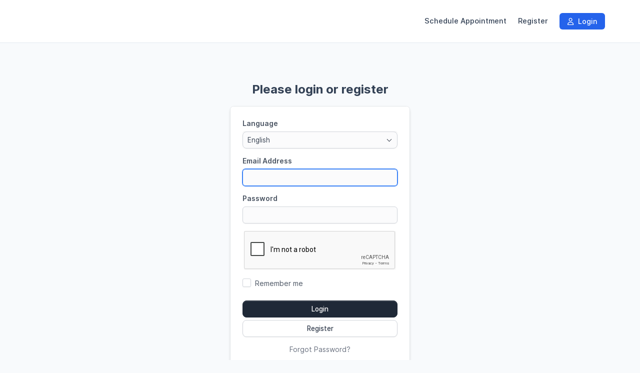

--- FILE ---
content_type: text/html; charset=utf-8
request_url: https://crm.imarkethost.com/authentication/login
body_size: 5900
content:
<!DOCTYPE html>
<html lang="en">

<head>
	<meta charset="utf-8">
	<meta http-equiv="X-UA-Compatible" content="IE=edge">
	<meta name="viewport" content="width=device-width, initial-scale=1.0" />
	<title>Please login or register</title>
	<link rel="stylesheet" type="text/css" id="reset-css" href="https://crm.imarkethost.com/assets/css/reset.min.css?v=3.4.0">
<link rel="stylesheet" type="text/css" id="bootstrap-css" href="https://crm.imarkethost.com/assets/plugins/bootstrap/css/bootstrap.min.css?v=3.4.0">
<link rel="stylesheet" type="text/css" id="inter-font" href="https://crm.imarkethost.com/assets/plugins/inter/inter.css?v=3.4.0">
<link rel="stylesheet" type="text/css" id="datatables-css" href="https://crm.imarkethost.com/assets/plugins/datatables/datatables.min.css?v=3.4.0">
<link rel="stylesheet" type="text/css" id="fontawesome-css" href="https://crm.imarkethost.com/assets/plugins/font-awesome/css/fontawesome.min.css?v=3.4.0">
<link rel="stylesheet" type="text/css" id="fontawesome-brands" href="https://crm.imarkethost.com/assets/plugins/font-awesome/css/brands.min.css?v=3.4.0">
<link rel="stylesheet" type="text/css" id="fontawesome-solid" href="https://crm.imarkethost.com/assets/plugins/font-awesome/css/solid.min.css?v=3.4.0">
<link rel="stylesheet" type="text/css" id="fontawesome-regular" href="https://crm.imarkethost.com/assets/plugins/font-awesome/css/regular.min.css?v=3.4.0">
<link rel="stylesheet" type="text/css" id="datetimepicker-css" href="https://crm.imarkethost.com/assets/plugins/datetimepicker/jquery.datetimepicker.min.css?v=3.4.0">
<link rel="stylesheet" type="text/css" id="bootstrap-select-css" href="https://crm.imarkethost.com/assets/plugins/bootstrap-select/css/bootstrap-select.min.css?v=3.4.0">
<link rel="stylesheet" type="text/css" id="lightbox-css" href="https://crm.imarkethost.com/assets/plugins/lightbox/css/lightbox.min.css?v=3.4.0">
<link rel="stylesheet" type="text/css" id="colorpicker-css" href="https://crm.imarkethost.com/assets/plugins/bootstrap-colorpicker/css/bootstrap-colorpicker.min.css?v=3.4.0">
<link rel="stylesheet" type="text/css" id="tailwind-css" href="https://crm.imarkethost.com/assets/builds/tailwind.css?v=3.4.0">
<link rel="stylesheet" type="text/css" id="theme-css" href="https://crm.imarkethost.com/assets/themes/perfex/css/style.min.css?v=3.4.0">
	<script
		src="https://crm.imarkethost.com/assets/plugins/jquery/jquery.min.js">
	</script>
	<script>
    if (typeof(jQuery) === 'undefined' && !window.deferAfterjQueryLoaded) {
        window.deferAfterjQueryLoaded = [];
        Object.defineProperty(window, "$", {
            set: function(value) {
                window.setTimeout(function() {
                    $.each(window.deferAfterjQueryLoaded, function(index, fn) {
                        fn();
                    });
                }, 0);
                Object.defineProperty(window, "$", {
                    value: value
                });
            },
            configurable: true
        });
    }

    var csrfData = {"formatted":{"csrf_token_name":"56e5d58ffdfccc40d1b297e6aace837e"},"token_name":"csrf_token_name","hash":"56e5d58ffdfccc40d1b297e6aace837e"} ;

    if (typeof(jQuery) == 'undefined') {
        window.deferAfterjQueryLoaded.push(function() {
            csrf_jquery_ajax_setup();
        });
        window.addEventListener('load', function() {
            csrf_jquery_ajax_setup();
        }, true);
    } else {
        csrf_jquery_ajax_setup();
    }

    function csrf_jquery_ajax_setup() {
        $.ajaxSetup({
            data: csrfData.formatted
        });

        $(document).ajaxError(function(event, request, settings) {
            if (request.status === 419) {
                alert_float('warning', 'Page expired, refresh the page make an action.')
            }
        });
    }
</script>
<link href="https://crm.imarkethost.com/modules/prchat/assets/clients/styles.css?v=3.4.0"  rel="stylesheet" type="text/css" ><link href="https://crm.imarkethost.com/modules/prchat/assets/css/lity.css?v=3.4.0"  rel="stylesheet" type="text/css" /><style class="custom_style_admin-login-background">
body.login_admin{
background:#090919;
}
</style>
<script>
function custom_fields_hyperlink() {
    var cf_hyperlink = $('body').find('.cf-hyperlink');
    if (cf_hyperlink.length) {
        $.each(cf_hyperlink, function() {
            var cfh_wrapper = $(this);
            if (!cfh_wrapper.hasClass('cfh-initialized')) {
                var cfh_field_to = cfh_wrapper.attr('data-fieldto');
                var cfh_field_id = cfh_wrapper.attr('data-field-id');
                var textEl = $('body').find('#custom_fields_' + cfh_field_to + '_' + cfh_field_id + '_popover');
                var hiddenField = $("#custom_fields\\\[" + cfh_field_to + "\\\]\\\[" + cfh_field_id + "\\\]");
                var cfh_value = cfh_wrapper.attr('data-value');
                hiddenField.val(cfh_value);

                if ($(hiddenField.val()).html() != '') {
                    textEl.html($(hiddenField.val()).html());
                }
                var cfh_field_name = cfh_wrapper.attr('data-field-name');

                textEl.popover({
                    html: true,
                    trigger: "manual",
                    placement: "top",
                    title: cfh_field_name,
                    content: function() {
                        return $(cfh_popover_templates[cfh_field_id]).html();
                    }
                }).on("click", function(e) {
                    var $popup = $(this);
                    $popup.popover("toggle");
                    var titleField = $("#custom_fields_" + cfh_field_to + "_" + cfh_field_id +
                        "_title");
                    var urlField = $("#custom_fields_" + cfh_field_to + "_" + cfh_field_id + "_link");
                    var ttl = $(hiddenField.val()).html();
                    var cfUrl = $(hiddenField.val()).attr("href");
                    if (cfUrl) {
                        $('#cf_hyperlink_open_' + cfh_field_id).attr('href', (cfUrl.indexOf('://') === -
                            1 ? 'http://' + cfUrl : cfUrl));
                    }
                    titleField.val(ttl);
                    urlField.val(cfUrl);
                    $("#custom_fields_" + cfh_field_to + "_" + cfh_field_id + "_btn-save").click(
                        function() {
                            hiddenField.val((urlField.val() != '' ? '<a href="' + urlField.val() +
                                '" target="_blank">' + (titleField.val() != "" ? titleField
                                    .val() : urlField.val()) + '</a>' : ''));
                            textEl.html(titleField.val() !== "" ? titleField.val() : (urlField
                                .val() != '' ? urlField.val() :
                                "Click here to add link"));
                            $popup.popover("toggle");
                        });
                    $("#custom_fields_" + cfh_field_to + "_" + cfh_field_id + "_btn-cancel").click(
                        function() {
                            if (urlField.val() == '') {
                                hiddenField.val('');
                            }
                            $popup.popover("toggle");
                        });
                });
                cfh_wrapper.addClass('cfh-initialized')
            }
        });
    }
}
</script>
<script src='https://www.google.com/recaptcha/api.js'></script><script>

var site_url = 'https://crm.imarkethost.com/',
    app = {},
    cfh_popover_templates = {};

app.isRTL = 'false';
app.is_mobile = '';
app.months_json =
    '["January","February","March","April","May","June","July","August","September","October","November","December"]';

app.browser = "chrome";
app.max_php_ini_upload_size_bytes = "524288000";
app.locale = "en";

app.options = {
    calendar_events_limit: "4",
    calendar_first_day: "1",
    tables_pagination_limit: "25",
    enable_google_picker: "1",
    google_client_id: "655641344916-jr86jqvn7l0ej5mp9hfr1io4f8jhrdt6.apps.googleusercontent.com",
    google_api: "AIzaSyBlLuqrzxtk1l6f5umCB8oYxHq20fptJrk",
    default_view_calendar: "dayGridMonth",
    timezone: "Europe/London",
    allowed_files: ".jpg,.png,.pdf,.doc,.docx,.xls,.xlsx,.ppt,.pptx,.odp,.odt,.ods,.txt,.zip,.rar",
    date_format: "Y-m-d",
    time_format: "12",
};

app.lang = {
    file_exceeds_maxfile_size_in_form: "The uploaded file exceeds the MAX_FILE_SIZE directive that was specified in the HTML form" +
        ' (500 MB)',
    file_exceeds_max_filesize: "The uploaded file exceeds the upload_max_filesize directive in php.ini" +
        ' (500 MB)',
    validation_extension_not_allowed: "File extension not allowed",
    sign_document_validation: "Please sign the document.",
    dt_length_menu_all: "All",
    drop_files_here_to_upload: "Drop files here to upload",
    browser_not_support_drag_and_drop: "Your browser does not support drag'n'drop file uploads",
    confirm_action_prompt: "Are you sure you want to perform this action?",
    datatables: {"emptyTable":"No entries found","info":"Showing _START_ to _END_ of _TOTAL_ entries","infoEmpty":"Showing 0 to 0 of 0 entries","infoFiltered":"(filtered from _MAX_ total entries)","lengthMenu":"_MENU_","loadingRecords":"Loading...","processing":"<div class=\"dt-loader\"><\/div>","search":"<div class=\"input-group\"><span class=\"input-group-addon\"><span class=\"fa fa-search\"><\/span><\/span>","searchPlaceholder":"Search...","zeroRecords":"No matching records found","paginate":{"first":"First","last":"Last","next":"Next","previous":"Previous"},"aria":{"sortAscending":" activate to sort column ascending","sortDescending":" activate to sort column descending"}},
    discussions_lang: {"discussion_add_comment":"Add comment","discussion_newest":"Newest","discussion_oldest":"Oldest","discussion_attachments":"Attachments","discussion_send":"Send","discussion_reply":"Answer","discussion_edit":"Edit","discussion_edited":"Modified","discussion_you":"You","discussion_save":"Save","discussion_delete":"Delete","discussion_view_all_replies":"Show all replies","discussion_hide_replies":"Hide replies","discussion_no_comments":"No comments","discussion_no_attachments":"No attachments","discussion_attachments_drop":"Drag and drop to upload file"},
};
window.addEventListener('load', function() {
    custom_fields_hyperlink();
});
</script>
<script>
/**
 * @deprecated 2.3.2
 * Do not use any of these below as will be removed in future updates.
 */
var isRTL = 'false';

var calendar_events_limit = "4";
var maximum_allowed_ticket_attachments = "4";

var max_php_ini_upload_size_bytes = "524288000";

var file_exceeds_maxfile_size_in_form = "The uploaded file exceeds the MAX_FILE_SIZE directive that was specified in the HTML form" +
    ' (500 MB)';
var file_exceeds_max_filesize = "The uploaded file exceeds the upload_max_filesize directive in php.ini" +
    ' (500 MB)';

var validation_extension_not_allowed = "File extension not allowed";
var sign_document_validation = "Please sign the document.";
var dt_length_menu_all = "All";

var drop_files_here_to_upload = "Drop files here to upload";
var browser_not_support_drag_and_drop = "Your browser does not support drag'n'drop file uploads";
var remove_file = "Remove file";
var tables_pagination_limit = "25";
var enable_google_picker = "1";
var google_client_id = "655641344916-jr86jqvn7l0ej5mp9hfr1io4f8jhrdt6.apps.googleusercontent.com";
var google_api = "AIzaSyBlLuqrzxtk1l6f5umCB8oYxHq20fptJrk";
var acceptable_mimes = "image/jpeg, image/png, application/pdf, application/msword, application/vnd.openxmlformats-officedocument.wordprocessingml.document, application/vnd.ms-excel, application/vnd.openxmlformats-officedocument.spreadsheetml.sheet, application/powerpoint, application/vnd.openxmlformats-officedocument.presentationml.presentation, application/vnd.oasis.opendocument.presentation, application/vnd.oasis.opendocument.text, application/vnd.oasis.opendocument.spreadsheet, text/plain, application/x-zip, application/x-rar";
var date_format = "Y-m-d";
var time_format = "12";
var default_view_calendar = "dayGridMonth";
var dt_lang = {"emptyTable":"No entries found","info":"Showing _START_ to _END_ of _TOTAL_ entries","infoEmpty":"Showing 0 to 0 of 0 entries","infoFiltered":"(filtered from _MAX_ total entries)","lengthMenu":"_MENU_","loadingRecords":"Loading...","processing":"<div class=\"dt-loader\"><\/div>","search":"<div class=\"input-group\"><span class=\"input-group-addon\"><span class=\"fa fa-search\"><\/span><\/span>","searchPlaceholder":"Search...","zeroRecords":"No matching records found","paginate":{"first":"First","last":"Last","next":"Next","previous":"Previous"},"aria":{"sortAscending":" activate to sort column ascending","sortDescending":" activate to sort column descending"}};
var discussions_lang = {"discussion_add_comment":"Add comment","discussion_newest":"Newest","discussion_oldest":"Oldest","discussion_attachments":"Attachments","discussion_send":"Send","discussion_reply":"Answer","discussion_edit":"Edit","discussion_edited":"Modified","discussion_you":"You","discussion_save":"Save","discussion_delete":"Delete","discussion_view_all_replies":"Show all replies","discussion_hide_replies":"Hide replies","discussion_no_comments":"No comments","discussion_no_attachments":"No attachments","discussion_attachments_drop":"Drag and drop to upload file"};
var confirm_action_prompt = "Are you sure you want to perform this action?";
var cf_translate_input_link_tip = "Click here to add link";

var locale = 'en';
var timezone = "Europe/London";
var allowed_files = ".jpg,.png,.pdf,.doc,.docx,.xls,.xlsx,.ppt,.pptx,.odp,.odt,.ods,.txt,.zip,.rar";
var calendar_first_day = '1';
var months_json =
    '["January","February","March","April","May","June","July","August","September","October","November","December"]';
</script>
</head>

<body
	class="customers chrome customers_login"
	>

	<nav class="navbar navbar-default header">
    <div class="container">
        <!-- Brand and toggle get grouped for better mobile display -->
        <div class="navbar-header">
            <button type="button" class="navbar-toggle collapsed" data-toggle="collapse"
                data-target="#theme-navbar-collapse" aria-expanded="false">
                <span class="sr-only">Toggle navigation</span>
                <span class="icon-bar"></span>
                <span class="icon-bar"></span>
                <span class="icon-bar"></span>
            </button>
            <a href="https://crm.imarkethost.com/" class="logo img-responsive navbar-brand logo">
        <img src="https://crm.imarkethost.com/uploads/company/6c25fead3023e2a4f93317d66ec96a58.png" class="img-responsive" alt="iMarket Digital Properties Ltd">
        </a>        </div>
        <!-- Collect the nav links, forms, and other content for toggling -->
        <div class="collapse navbar-collapse" id="theme-navbar-collapse">
            <ul class="nav navbar-nav navbar-right">
                                                <li class="customers-nav-item-schedule-appointment-id"
                    >
                    <a href="https://crm.imarkethost.com/appointly/appointments_public/form?col=col-md-8+col-md-offset-2"
                        >
                        Schedule Appointment                    </a>
                </li>
                                <li class="customers-nav-item-register"
                    >
                    <a href="https://crm.imarkethost.com/authentication/register"
                        >
                        Register                    </a>
                </li>
                                <li class="customers-nav-item-login active"
                    >
                    <a href="https://crm.imarkethost.com/authentication/login"
                        >
                        <i class="fa-regular fa-user"></i> Login                    </a>
                </li>
                                                                            </ul>
        </div>
        <!-- /.navbar-collapse -->
    </div>
    <!-- /.container-fluid -->
</nav><div id="wrapper">
    <div id="content">
        <div class="container">
            <div class="row">
                            </div>
        </div>
                <div class="container">
                        <div class="row">
                                <div class="mtop40">
    <div class="col-md-4 col-md-offset-4 text-center">
        <h1 class="tw-font-bold mbot20 login-heading">
            Please login or register        </h1>
    </div>
    <div class="col-md-4 col-md-offset-4 col-sm-8 col-sm-offset-2">
        <form action="https://crm.imarkethost.com/authentication/login" class="login-form" method="post" accept-charset="utf-8">
                                                                                              <input type="hidden" name="csrf_token_name" value="56e5d58ffdfccc40d1b297e6aace837e" />
                <div class="panel_s">
            <div class="panel-body">

                                <div class="form-group">
                    <label for="language" class="control-label">
                        Language                    </label>
                    <select name="language" id="language" class="form-control selectpicker"
                        onchange="change_contact_language(this)"
                        data-none-selected-text="Nothing selected"
                        data-live-search="true">
                                                                        <option value="italian"
                            >
                            Italian                        </option>
                                                <option value="japanese"
                            >
                            Japanese                        </option>
                                                <option value="swedish"
                            >
                            Swedish                        </option>
                                                <option value="persian"
                            >
                            Persian                        </option>
                                                <option value="german"
                            >
                            German                        </option>
                                                <option value="norwegian"
                            >
                            Norwegian                        </option>
                                                <option value="english"
                            selected>
                            English                        </option>
                                                <option value="russian"
                            >
                            Russian                        </option>
                                                <option value="turkish"
                            >
                            Turkish                        </option>
                                                <option value="portuguese"
                            >
                            Portuguese                        </option>
                                                <option value="bulgarian"
                            >
                            Bulgarian                        </option>
                                                <option value="french"
                            >
                            French                        </option>
                                                <option value="polish"
                            >
                            Polish                        </option>
                                                <option value="slovak"
                            >
                            Slovak                        </option>
                                                <option value="catalan"
                            >
                            Catalan                        </option>
                                                <option value="finnish"
                            >
                            Finnish                        </option>
                                                <option value="indonesia"
                            >
                            Indonesia                        </option>
                                                <option value="czech"
                            >
                            Czech                        </option>
                                                <option value="romanian"
                            >
                            Romanian                        </option>
                                                <option value="vietnamese"
                            >
                            Vietnamese                        </option>
                                                <option value="chinese"
                            >
                            Chinese                        </option>
                                                <option value="portuguese_br"
                            >
                            Portuguese_br                        </option>
                                                <option value="greek"
                            >
                            Greek                        </option>
                                                <option value="ukrainian"
                            >
                            Ukrainian                        </option>
                                                <option value="dutch"
                            >
                            Dutch                        </option>
                                                <option value="francais_canada"
                            >
                            Francais_canada                        </option>
                                                <option value="spanish"
                            >
                            Spanish                        </option>
                                            </select>
                </div>
                
                <div class="form-group">
                    <label
                        for="email">Email Address</label>
                    <input type="text" autofocus="true" class="form-control" name="email" id="email">
                                    </div>

                <div class="form-group">
                    <label
                        for="password">Password</label>
                    <input type="password" class="form-control" name="password" id="password">
                                    </div>

                                <div class="g-recaptcha tw-mb-4"
                    data-sitekey="6Len59MaAAAAAHocwEViLhSKa9gIyh068V_wQ0nf">
                </div>
                                
                <div class="checkbox">
                    <input type="checkbox" name="remember" id="remember">
                    <label for="remember">
                        Remember me                    </label>
                </div>

                <div class="form-group tw-mt-6">
                    <button type="submit" class="btn btn-primary btn-block">
                        Login                    </button>
                                        <a href="https://crm.imarkethost.com/authentication/register"
                        class="btn btn-default btn-block">
                        Register                    </a>
                                    </div>
                <div class="tw-text-center">
                    <a href="https://crm.imarkethost.com/authentication/forgot_password"
                        class="text-muted">
                        Forgot Password?                    </a>
                </div>
                                </form>            </div>
        </div>
    </div>
</div>            </div>
        </div>
    </div>
</div>
</div>
<footer class="footer">
    <div class="container">
        <div class="row">
            <div class="col-md-12 text-center">
                <span
                    class="copyright-footer">2026                    Copyright iMarket Digital Properties Ltd                </span>
                                            </div>
        </div>
    </div>
</footer><script type="text/javascript" id="bootstrap-js" src="https://crm.imarkethost.com/assets/plugins/bootstrap/js/bootstrap.min.js?v=3.4.0"></script>
<script type="text/javascript" id="datatables-js" src="https://crm.imarkethost.com/assets/plugins/datatables/datatables.min.js?v=3.4.0"></script>
<script type="text/javascript" id="jquery-validation-js" src="https://crm.imarkethost.com/assets/plugins/jquery-validation/jquery.validate.min.js?v=3.4.0"></script>
<script type="text/javascript" id="bootstrap-select-js" src="https://crm.imarkethost.com/assets/builds/bootstrap-select.min.js?v=3.4.0"></script>
<script type="text/javascript" id="datetimepicker-js" src="https://crm.imarkethost.com/assets/plugins/datetimepicker/jquery.datetimepicker.full.min.js?v=3.4.0"></script>
<script type="text/javascript" id="chart-js" src="https://crm.imarkethost.com/assets/plugins/Chart.js/Chart.min.js?v=3.4.0"></script>
<script type="text/javascript" id="colorpicker-js" src="https://crm.imarkethost.com/assets/plugins/bootstrap-colorpicker/js/bootstrap-colorpicker.min.js?v=3.4.0"></script>
<script type="text/javascript" id="lightbox-js" src="https://crm.imarkethost.com/assets/plugins/lightbox/js/lightbox.min.js?v=3.4.0"></script>
<script type="text/javascript" id="common-js" src="https://crm.imarkethost.com/assets/builds/common.js?v=3.4.0"></script>
<script type="text/javascript" id="theme-global-js" src="https://crm.imarkethost.com/assets/themes/perfex/js/global.min.js?v=3.4.0"></script>
<script defer src="https://static.cloudflareinsights.com/beacon.min.js/vcd15cbe7772f49c399c6a5babf22c1241717689176015" integrity="sha512-ZpsOmlRQV6y907TI0dKBHq9Md29nnaEIPlkf84rnaERnq6zvWvPUqr2ft8M1aS28oN72PdrCzSjY4U6VaAw1EQ==" data-cf-beacon='{"version":"2024.11.0","token":"e39caf5b034e44259e257cffffcea86a","r":1,"server_timing":{"name":{"cfCacheStatus":true,"cfEdge":true,"cfExtPri":true,"cfL4":true,"cfOrigin":true,"cfSpeedBrain":true},"location_startswith":null}}' crossorigin="anonymous"></script>
</body>

</html>

--- FILE ---
content_type: text/html; charset=utf-8
request_url: https://www.google.com/recaptcha/api2/anchor?ar=1&k=6Len59MaAAAAAHocwEViLhSKa9gIyh068V_wQ0nf&co=aHR0cHM6Ly9jcm0uaW1hcmtldGhvc3QuY29tOjQ0Mw..&hl=en&v=PoyoqOPhxBO7pBk68S4YbpHZ&size=normal&anchor-ms=20000&execute-ms=30000&cb=ajql68kta980
body_size: 49353
content:
<!DOCTYPE HTML><html dir="ltr" lang="en"><head><meta http-equiv="Content-Type" content="text/html; charset=UTF-8">
<meta http-equiv="X-UA-Compatible" content="IE=edge">
<title>reCAPTCHA</title>
<style type="text/css">
/* cyrillic-ext */
@font-face {
  font-family: 'Roboto';
  font-style: normal;
  font-weight: 400;
  font-stretch: 100%;
  src: url(//fonts.gstatic.com/s/roboto/v48/KFO7CnqEu92Fr1ME7kSn66aGLdTylUAMa3GUBHMdazTgWw.woff2) format('woff2');
  unicode-range: U+0460-052F, U+1C80-1C8A, U+20B4, U+2DE0-2DFF, U+A640-A69F, U+FE2E-FE2F;
}
/* cyrillic */
@font-face {
  font-family: 'Roboto';
  font-style: normal;
  font-weight: 400;
  font-stretch: 100%;
  src: url(//fonts.gstatic.com/s/roboto/v48/KFO7CnqEu92Fr1ME7kSn66aGLdTylUAMa3iUBHMdazTgWw.woff2) format('woff2');
  unicode-range: U+0301, U+0400-045F, U+0490-0491, U+04B0-04B1, U+2116;
}
/* greek-ext */
@font-face {
  font-family: 'Roboto';
  font-style: normal;
  font-weight: 400;
  font-stretch: 100%;
  src: url(//fonts.gstatic.com/s/roboto/v48/KFO7CnqEu92Fr1ME7kSn66aGLdTylUAMa3CUBHMdazTgWw.woff2) format('woff2');
  unicode-range: U+1F00-1FFF;
}
/* greek */
@font-face {
  font-family: 'Roboto';
  font-style: normal;
  font-weight: 400;
  font-stretch: 100%;
  src: url(//fonts.gstatic.com/s/roboto/v48/KFO7CnqEu92Fr1ME7kSn66aGLdTylUAMa3-UBHMdazTgWw.woff2) format('woff2');
  unicode-range: U+0370-0377, U+037A-037F, U+0384-038A, U+038C, U+038E-03A1, U+03A3-03FF;
}
/* math */
@font-face {
  font-family: 'Roboto';
  font-style: normal;
  font-weight: 400;
  font-stretch: 100%;
  src: url(//fonts.gstatic.com/s/roboto/v48/KFO7CnqEu92Fr1ME7kSn66aGLdTylUAMawCUBHMdazTgWw.woff2) format('woff2');
  unicode-range: U+0302-0303, U+0305, U+0307-0308, U+0310, U+0312, U+0315, U+031A, U+0326-0327, U+032C, U+032F-0330, U+0332-0333, U+0338, U+033A, U+0346, U+034D, U+0391-03A1, U+03A3-03A9, U+03B1-03C9, U+03D1, U+03D5-03D6, U+03F0-03F1, U+03F4-03F5, U+2016-2017, U+2034-2038, U+203C, U+2040, U+2043, U+2047, U+2050, U+2057, U+205F, U+2070-2071, U+2074-208E, U+2090-209C, U+20D0-20DC, U+20E1, U+20E5-20EF, U+2100-2112, U+2114-2115, U+2117-2121, U+2123-214F, U+2190, U+2192, U+2194-21AE, U+21B0-21E5, U+21F1-21F2, U+21F4-2211, U+2213-2214, U+2216-22FF, U+2308-230B, U+2310, U+2319, U+231C-2321, U+2336-237A, U+237C, U+2395, U+239B-23B7, U+23D0, U+23DC-23E1, U+2474-2475, U+25AF, U+25B3, U+25B7, U+25BD, U+25C1, U+25CA, U+25CC, U+25FB, U+266D-266F, U+27C0-27FF, U+2900-2AFF, U+2B0E-2B11, U+2B30-2B4C, U+2BFE, U+3030, U+FF5B, U+FF5D, U+1D400-1D7FF, U+1EE00-1EEFF;
}
/* symbols */
@font-face {
  font-family: 'Roboto';
  font-style: normal;
  font-weight: 400;
  font-stretch: 100%;
  src: url(//fonts.gstatic.com/s/roboto/v48/KFO7CnqEu92Fr1ME7kSn66aGLdTylUAMaxKUBHMdazTgWw.woff2) format('woff2');
  unicode-range: U+0001-000C, U+000E-001F, U+007F-009F, U+20DD-20E0, U+20E2-20E4, U+2150-218F, U+2190, U+2192, U+2194-2199, U+21AF, U+21E6-21F0, U+21F3, U+2218-2219, U+2299, U+22C4-22C6, U+2300-243F, U+2440-244A, U+2460-24FF, U+25A0-27BF, U+2800-28FF, U+2921-2922, U+2981, U+29BF, U+29EB, U+2B00-2BFF, U+4DC0-4DFF, U+FFF9-FFFB, U+10140-1018E, U+10190-1019C, U+101A0, U+101D0-101FD, U+102E0-102FB, U+10E60-10E7E, U+1D2C0-1D2D3, U+1D2E0-1D37F, U+1F000-1F0FF, U+1F100-1F1AD, U+1F1E6-1F1FF, U+1F30D-1F30F, U+1F315, U+1F31C, U+1F31E, U+1F320-1F32C, U+1F336, U+1F378, U+1F37D, U+1F382, U+1F393-1F39F, U+1F3A7-1F3A8, U+1F3AC-1F3AF, U+1F3C2, U+1F3C4-1F3C6, U+1F3CA-1F3CE, U+1F3D4-1F3E0, U+1F3ED, U+1F3F1-1F3F3, U+1F3F5-1F3F7, U+1F408, U+1F415, U+1F41F, U+1F426, U+1F43F, U+1F441-1F442, U+1F444, U+1F446-1F449, U+1F44C-1F44E, U+1F453, U+1F46A, U+1F47D, U+1F4A3, U+1F4B0, U+1F4B3, U+1F4B9, U+1F4BB, U+1F4BF, U+1F4C8-1F4CB, U+1F4D6, U+1F4DA, U+1F4DF, U+1F4E3-1F4E6, U+1F4EA-1F4ED, U+1F4F7, U+1F4F9-1F4FB, U+1F4FD-1F4FE, U+1F503, U+1F507-1F50B, U+1F50D, U+1F512-1F513, U+1F53E-1F54A, U+1F54F-1F5FA, U+1F610, U+1F650-1F67F, U+1F687, U+1F68D, U+1F691, U+1F694, U+1F698, U+1F6AD, U+1F6B2, U+1F6B9-1F6BA, U+1F6BC, U+1F6C6-1F6CF, U+1F6D3-1F6D7, U+1F6E0-1F6EA, U+1F6F0-1F6F3, U+1F6F7-1F6FC, U+1F700-1F7FF, U+1F800-1F80B, U+1F810-1F847, U+1F850-1F859, U+1F860-1F887, U+1F890-1F8AD, U+1F8B0-1F8BB, U+1F8C0-1F8C1, U+1F900-1F90B, U+1F93B, U+1F946, U+1F984, U+1F996, U+1F9E9, U+1FA00-1FA6F, U+1FA70-1FA7C, U+1FA80-1FA89, U+1FA8F-1FAC6, U+1FACE-1FADC, U+1FADF-1FAE9, U+1FAF0-1FAF8, U+1FB00-1FBFF;
}
/* vietnamese */
@font-face {
  font-family: 'Roboto';
  font-style: normal;
  font-weight: 400;
  font-stretch: 100%;
  src: url(//fonts.gstatic.com/s/roboto/v48/KFO7CnqEu92Fr1ME7kSn66aGLdTylUAMa3OUBHMdazTgWw.woff2) format('woff2');
  unicode-range: U+0102-0103, U+0110-0111, U+0128-0129, U+0168-0169, U+01A0-01A1, U+01AF-01B0, U+0300-0301, U+0303-0304, U+0308-0309, U+0323, U+0329, U+1EA0-1EF9, U+20AB;
}
/* latin-ext */
@font-face {
  font-family: 'Roboto';
  font-style: normal;
  font-weight: 400;
  font-stretch: 100%;
  src: url(//fonts.gstatic.com/s/roboto/v48/KFO7CnqEu92Fr1ME7kSn66aGLdTylUAMa3KUBHMdazTgWw.woff2) format('woff2');
  unicode-range: U+0100-02BA, U+02BD-02C5, U+02C7-02CC, U+02CE-02D7, U+02DD-02FF, U+0304, U+0308, U+0329, U+1D00-1DBF, U+1E00-1E9F, U+1EF2-1EFF, U+2020, U+20A0-20AB, U+20AD-20C0, U+2113, U+2C60-2C7F, U+A720-A7FF;
}
/* latin */
@font-face {
  font-family: 'Roboto';
  font-style: normal;
  font-weight: 400;
  font-stretch: 100%;
  src: url(//fonts.gstatic.com/s/roboto/v48/KFO7CnqEu92Fr1ME7kSn66aGLdTylUAMa3yUBHMdazQ.woff2) format('woff2');
  unicode-range: U+0000-00FF, U+0131, U+0152-0153, U+02BB-02BC, U+02C6, U+02DA, U+02DC, U+0304, U+0308, U+0329, U+2000-206F, U+20AC, U+2122, U+2191, U+2193, U+2212, U+2215, U+FEFF, U+FFFD;
}
/* cyrillic-ext */
@font-face {
  font-family: 'Roboto';
  font-style: normal;
  font-weight: 500;
  font-stretch: 100%;
  src: url(//fonts.gstatic.com/s/roboto/v48/KFO7CnqEu92Fr1ME7kSn66aGLdTylUAMa3GUBHMdazTgWw.woff2) format('woff2');
  unicode-range: U+0460-052F, U+1C80-1C8A, U+20B4, U+2DE0-2DFF, U+A640-A69F, U+FE2E-FE2F;
}
/* cyrillic */
@font-face {
  font-family: 'Roboto';
  font-style: normal;
  font-weight: 500;
  font-stretch: 100%;
  src: url(//fonts.gstatic.com/s/roboto/v48/KFO7CnqEu92Fr1ME7kSn66aGLdTylUAMa3iUBHMdazTgWw.woff2) format('woff2');
  unicode-range: U+0301, U+0400-045F, U+0490-0491, U+04B0-04B1, U+2116;
}
/* greek-ext */
@font-face {
  font-family: 'Roboto';
  font-style: normal;
  font-weight: 500;
  font-stretch: 100%;
  src: url(//fonts.gstatic.com/s/roboto/v48/KFO7CnqEu92Fr1ME7kSn66aGLdTylUAMa3CUBHMdazTgWw.woff2) format('woff2');
  unicode-range: U+1F00-1FFF;
}
/* greek */
@font-face {
  font-family: 'Roboto';
  font-style: normal;
  font-weight: 500;
  font-stretch: 100%;
  src: url(//fonts.gstatic.com/s/roboto/v48/KFO7CnqEu92Fr1ME7kSn66aGLdTylUAMa3-UBHMdazTgWw.woff2) format('woff2');
  unicode-range: U+0370-0377, U+037A-037F, U+0384-038A, U+038C, U+038E-03A1, U+03A3-03FF;
}
/* math */
@font-face {
  font-family: 'Roboto';
  font-style: normal;
  font-weight: 500;
  font-stretch: 100%;
  src: url(//fonts.gstatic.com/s/roboto/v48/KFO7CnqEu92Fr1ME7kSn66aGLdTylUAMawCUBHMdazTgWw.woff2) format('woff2');
  unicode-range: U+0302-0303, U+0305, U+0307-0308, U+0310, U+0312, U+0315, U+031A, U+0326-0327, U+032C, U+032F-0330, U+0332-0333, U+0338, U+033A, U+0346, U+034D, U+0391-03A1, U+03A3-03A9, U+03B1-03C9, U+03D1, U+03D5-03D6, U+03F0-03F1, U+03F4-03F5, U+2016-2017, U+2034-2038, U+203C, U+2040, U+2043, U+2047, U+2050, U+2057, U+205F, U+2070-2071, U+2074-208E, U+2090-209C, U+20D0-20DC, U+20E1, U+20E5-20EF, U+2100-2112, U+2114-2115, U+2117-2121, U+2123-214F, U+2190, U+2192, U+2194-21AE, U+21B0-21E5, U+21F1-21F2, U+21F4-2211, U+2213-2214, U+2216-22FF, U+2308-230B, U+2310, U+2319, U+231C-2321, U+2336-237A, U+237C, U+2395, U+239B-23B7, U+23D0, U+23DC-23E1, U+2474-2475, U+25AF, U+25B3, U+25B7, U+25BD, U+25C1, U+25CA, U+25CC, U+25FB, U+266D-266F, U+27C0-27FF, U+2900-2AFF, U+2B0E-2B11, U+2B30-2B4C, U+2BFE, U+3030, U+FF5B, U+FF5D, U+1D400-1D7FF, U+1EE00-1EEFF;
}
/* symbols */
@font-face {
  font-family: 'Roboto';
  font-style: normal;
  font-weight: 500;
  font-stretch: 100%;
  src: url(//fonts.gstatic.com/s/roboto/v48/KFO7CnqEu92Fr1ME7kSn66aGLdTylUAMaxKUBHMdazTgWw.woff2) format('woff2');
  unicode-range: U+0001-000C, U+000E-001F, U+007F-009F, U+20DD-20E0, U+20E2-20E4, U+2150-218F, U+2190, U+2192, U+2194-2199, U+21AF, U+21E6-21F0, U+21F3, U+2218-2219, U+2299, U+22C4-22C6, U+2300-243F, U+2440-244A, U+2460-24FF, U+25A0-27BF, U+2800-28FF, U+2921-2922, U+2981, U+29BF, U+29EB, U+2B00-2BFF, U+4DC0-4DFF, U+FFF9-FFFB, U+10140-1018E, U+10190-1019C, U+101A0, U+101D0-101FD, U+102E0-102FB, U+10E60-10E7E, U+1D2C0-1D2D3, U+1D2E0-1D37F, U+1F000-1F0FF, U+1F100-1F1AD, U+1F1E6-1F1FF, U+1F30D-1F30F, U+1F315, U+1F31C, U+1F31E, U+1F320-1F32C, U+1F336, U+1F378, U+1F37D, U+1F382, U+1F393-1F39F, U+1F3A7-1F3A8, U+1F3AC-1F3AF, U+1F3C2, U+1F3C4-1F3C6, U+1F3CA-1F3CE, U+1F3D4-1F3E0, U+1F3ED, U+1F3F1-1F3F3, U+1F3F5-1F3F7, U+1F408, U+1F415, U+1F41F, U+1F426, U+1F43F, U+1F441-1F442, U+1F444, U+1F446-1F449, U+1F44C-1F44E, U+1F453, U+1F46A, U+1F47D, U+1F4A3, U+1F4B0, U+1F4B3, U+1F4B9, U+1F4BB, U+1F4BF, U+1F4C8-1F4CB, U+1F4D6, U+1F4DA, U+1F4DF, U+1F4E3-1F4E6, U+1F4EA-1F4ED, U+1F4F7, U+1F4F9-1F4FB, U+1F4FD-1F4FE, U+1F503, U+1F507-1F50B, U+1F50D, U+1F512-1F513, U+1F53E-1F54A, U+1F54F-1F5FA, U+1F610, U+1F650-1F67F, U+1F687, U+1F68D, U+1F691, U+1F694, U+1F698, U+1F6AD, U+1F6B2, U+1F6B9-1F6BA, U+1F6BC, U+1F6C6-1F6CF, U+1F6D3-1F6D7, U+1F6E0-1F6EA, U+1F6F0-1F6F3, U+1F6F7-1F6FC, U+1F700-1F7FF, U+1F800-1F80B, U+1F810-1F847, U+1F850-1F859, U+1F860-1F887, U+1F890-1F8AD, U+1F8B0-1F8BB, U+1F8C0-1F8C1, U+1F900-1F90B, U+1F93B, U+1F946, U+1F984, U+1F996, U+1F9E9, U+1FA00-1FA6F, U+1FA70-1FA7C, U+1FA80-1FA89, U+1FA8F-1FAC6, U+1FACE-1FADC, U+1FADF-1FAE9, U+1FAF0-1FAF8, U+1FB00-1FBFF;
}
/* vietnamese */
@font-face {
  font-family: 'Roboto';
  font-style: normal;
  font-weight: 500;
  font-stretch: 100%;
  src: url(//fonts.gstatic.com/s/roboto/v48/KFO7CnqEu92Fr1ME7kSn66aGLdTylUAMa3OUBHMdazTgWw.woff2) format('woff2');
  unicode-range: U+0102-0103, U+0110-0111, U+0128-0129, U+0168-0169, U+01A0-01A1, U+01AF-01B0, U+0300-0301, U+0303-0304, U+0308-0309, U+0323, U+0329, U+1EA0-1EF9, U+20AB;
}
/* latin-ext */
@font-face {
  font-family: 'Roboto';
  font-style: normal;
  font-weight: 500;
  font-stretch: 100%;
  src: url(//fonts.gstatic.com/s/roboto/v48/KFO7CnqEu92Fr1ME7kSn66aGLdTylUAMa3KUBHMdazTgWw.woff2) format('woff2');
  unicode-range: U+0100-02BA, U+02BD-02C5, U+02C7-02CC, U+02CE-02D7, U+02DD-02FF, U+0304, U+0308, U+0329, U+1D00-1DBF, U+1E00-1E9F, U+1EF2-1EFF, U+2020, U+20A0-20AB, U+20AD-20C0, U+2113, U+2C60-2C7F, U+A720-A7FF;
}
/* latin */
@font-face {
  font-family: 'Roboto';
  font-style: normal;
  font-weight: 500;
  font-stretch: 100%;
  src: url(//fonts.gstatic.com/s/roboto/v48/KFO7CnqEu92Fr1ME7kSn66aGLdTylUAMa3yUBHMdazQ.woff2) format('woff2');
  unicode-range: U+0000-00FF, U+0131, U+0152-0153, U+02BB-02BC, U+02C6, U+02DA, U+02DC, U+0304, U+0308, U+0329, U+2000-206F, U+20AC, U+2122, U+2191, U+2193, U+2212, U+2215, U+FEFF, U+FFFD;
}
/* cyrillic-ext */
@font-face {
  font-family: 'Roboto';
  font-style: normal;
  font-weight: 900;
  font-stretch: 100%;
  src: url(//fonts.gstatic.com/s/roboto/v48/KFO7CnqEu92Fr1ME7kSn66aGLdTylUAMa3GUBHMdazTgWw.woff2) format('woff2');
  unicode-range: U+0460-052F, U+1C80-1C8A, U+20B4, U+2DE0-2DFF, U+A640-A69F, U+FE2E-FE2F;
}
/* cyrillic */
@font-face {
  font-family: 'Roboto';
  font-style: normal;
  font-weight: 900;
  font-stretch: 100%;
  src: url(//fonts.gstatic.com/s/roboto/v48/KFO7CnqEu92Fr1ME7kSn66aGLdTylUAMa3iUBHMdazTgWw.woff2) format('woff2');
  unicode-range: U+0301, U+0400-045F, U+0490-0491, U+04B0-04B1, U+2116;
}
/* greek-ext */
@font-face {
  font-family: 'Roboto';
  font-style: normal;
  font-weight: 900;
  font-stretch: 100%;
  src: url(//fonts.gstatic.com/s/roboto/v48/KFO7CnqEu92Fr1ME7kSn66aGLdTylUAMa3CUBHMdazTgWw.woff2) format('woff2');
  unicode-range: U+1F00-1FFF;
}
/* greek */
@font-face {
  font-family: 'Roboto';
  font-style: normal;
  font-weight: 900;
  font-stretch: 100%;
  src: url(//fonts.gstatic.com/s/roboto/v48/KFO7CnqEu92Fr1ME7kSn66aGLdTylUAMa3-UBHMdazTgWw.woff2) format('woff2');
  unicode-range: U+0370-0377, U+037A-037F, U+0384-038A, U+038C, U+038E-03A1, U+03A3-03FF;
}
/* math */
@font-face {
  font-family: 'Roboto';
  font-style: normal;
  font-weight: 900;
  font-stretch: 100%;
  src: url(//fonts.gstatic.com/s/roboto/v48/KFO7CnqEu92Fr1ME7kSn66aGLdTylUAMawCUBHMdazTgWw.woff2) format('woff2');
  unicode-range: U+0302-0303, U+0305, U+0307-0308, U+0310, U+0312, U+0315, U+031A, U+0326-0327, U+032C, U+032F-0330, U+0332-0333, U+0338, U+033A, U+0346, U+034D, U+0391-03A1, U+03A3-03A9, U+03B1-03C9, U+03D1, U+03D5-03D6, U+03F0-03F1, U+03F4-03F5, U+2016-2017, U+2034-2038, U+203C, U+2040, U+2043, U+2047, U+2050, U+2057, U+205F, U+2070-2071, U+2074-208E, U+2090-209C, U+20D0-20DC, U+20E1, U+20E5-20EF, U+2100-2112, U+2114-2115, U+2117-2121, U+2123-214F, U+2190, U+2192, U+2194-21AE, U+21B0-21E5, U+21F1-21F2, U+21F4-2211, U+2213-2214, U+2216-22FF, U+2308-230B, U+2310, U+2319, U+231C-2321, U+2336-237A, U+237C, U+2395, U+239B-23B7, U+23D0, U+23DC-23E1, U+2474-2475, U+25AF, U+25B3, U+25B7, U+25BD, U+25C1, U+25CA, U+25CC, U+25FB, U+266D-266F, U+27C0-27FF, U+2900-2AFF, U+2B0E-2B11, U+2B30-2B4C, U+2BFE, U+3030, U+FF5B, U+FF5D, U+1D400-1D7FF, U+1EE00-1EEFF;
}
/* symbols */
@font-face {
  font-family: 'Roboto';
  font-style: normal;
  font-weight: 900;
  font-stretch: 100%;
  src: url(//fonts.gstatic.com/s/roboto/v48/KFO7CnqEu92Fr1ME7kSn66aGLdTylUAMaxKUBHMdazTgWw.woff2) format('woff2');
  unicode-range: U+0001-000C, U+000E-001F, U+007F-009F, U+20DD-20E0, U+20E2-20E4, U+2150-218F, U+2190, U+2192, U+2194-2199, U+21AF, U+21E6-21F0, U+21F3, U+2218-2219, U+2299, U+22C4-22C6, U+2300-243F, U+2440-244A, U+2460-24FF, U+25A0-27BF, U+2800-28FF, U+2921-2922, U+2981, U+29BF, U+29EB, U+2B00-2BFF, U+4DC0-4DFF, U+FFF9-FFFB, U+10140-1018E, U+10190-1019C, U+101A0, U+101D0-101FD, U+102E0-102FB, U+10E60-10E7E, U+1D2C0-1D2D3, U+1D2E0-1D37F, U+1F000-1F0FF, U+1F100-1F1AD, U+1F1E6-1F1FF, U+1F30D-1F30F, U+1F315, U+1F31C, U+1F31E, U+1F320-1F32C, U+1F336, U+1F378, U+1F37D, U+1F382, U+1F393-1F39F, U+1F3A7-1F3A8, U+1F3AC-1F3AF, U+1F3C2, U+1F3C4-1F3C6, U+1F3CA-1F3CE, U+1F3D4-1F3E0, U+1F3ED, U+1F3F1-1F3F3, U+1F3F5-1F3F7, U+1F408, U+1F415, U+1F41F, U+1F426, U+1F43F, U+1F441-1F442, U+1F444, U+1F446-1F449, U+1F44C-1F44E, U+1F453, U+1F46A, U+1F47D, U+1F4A3, U+1F4B0, U+1F4B3, U+1F4B9, U+1F4BB, U+1F4BF, U+1F4C8-1F4CB, U+1F4D6, U+1F4DA, U+1F4DF, U+1F4E3-1F4E6, U+1F4EA-1F4ED, U+1F4F7, U+1F4F9-1F4FB, U+1F4FD-1F4FE, U+1F503, U+1F507-1F50B, U+1F50D, U+1F512-1F513, U+1F53E-1F54A, U+1F54F-1F5FA, U+1F610, U+1F650-1F67F, U+1F687, U+1F68D, U+1F691, U+1F694, U+1F698, U+1F6AD, U+1F6B2, U+1F6B9-1F6BA, U+1F6BC, U+1F6C6-1F6CF, U+1F6D3-1F6D7, U+1F6E0-1F6EA, U+1F6F0-1F6F3, U+1F6F7-1F6FC, U+1F700-1F7FF, U+1F800-1F80B, U+1F810-1F847, U+1F850-1F859, U+1F860-1F887, U+1F890-1F8AD, U+1F8B0-1F8BB, U+1F8C0-1F8C1, U+1F900-1F90B, U+1F93B, U+1F946, U+1F984, U+1F996, U+1F9E9, U+1FA00-1FA6F, U+1FA70-1FA7C, U+1FA80-1FA89, U+1FA8F-1FAC6, U+1FACE-1FADC, U+1FADF-1FAE9, U+1FAF0-1FAF8, U+1FB00-1FBFF;
}
/* vietnamese */
@font-face {
  font-family: 'Roboto';
  font-style: normal;
  font-weight: 900;
  font-stretch: 100%;
  src: url(//fonts.gstatic.com/s/roboto/v48/KFO7CnqEu92Fr1ME7kSn66aGLdTylUAMa3OUBHMdazTgWw.woff2) format('woff2');
  unicode-range: U+0102-0103, U+0110-0111, U+0128-0129, U+0168-0169, U+01A0-01A1, U+01AF-01B0, U+0300-0301, U+0303-0304, U+0308-0309, U+0323, U+0329, U+1EA0-1EF9, U+20AB;
}
/* latin-ext */
@font-face {
  font-family: 'Roboto';
  font-style: normal;
  font-weight: 900;
  font-stretch: 100%;
  src: url(//fonts.gstatic.com/s/roboto/v48/KFO7CnqEu92Fr1ME7kSn66aGLdTylUAMa3KUBHMdazTgWw.woff2) format('woff2');
  unicode-range: U+0100-02BA, U+02BD-02C5, U+02C7-02CC, U+02CE-02D7, U+02DD-02FF, U+0304, U+0308, U+0329, U+1D00-1DBF, U+1E00-1E9F, U+1EF2-1EFF, U+2020, U+20A0-20AB, U+20AD-20C0, U+2113, U+2C60-2C7F, U+A720-A7FF;
}
/* latin */
@font-face {
  font-family: 'Roboto';
  font-style: normal;
  font-weight: 900;
  font-stretch: 100%;
  src: url(//fonts.gstatic.com/s/roboto/v48/KFO7CnqEu92Fr1ME7kSn66aGLdTylUAMa3yUBHMdazQ.woff2) format('woff2');
  unicode-range: U+0000-00FF, U+0131, U+0152-0153, U+02BB-02BC, U+02C6, U+02DA, U+02DC, U+0304, U+0308, U+0329, U+2000-206F, U+20AC, U+2122, U+2191, U+2193, U+2212, U+2215, U+FEFF, U+FFFD;
}

</style>
<link rel="stylesheet" type="text/css" href="https://www.gstatic.com/recaptcha/releases/PoyoqOPhxBO7pBk68S4YbpHZ/styles__ltr.css">
<script nonce="3qMDjCKZgEnpKPfyHFd9aA" type="text/javascript">window['__recaptcha_api'] = 'https://www.google.com/recaptcha/api2/';</script>
<script type="text/javascript" src="https://www.gstatic.com/recaptcha/releases/PoyoqOPhxBO7pBk68S4YbpHZ/recaptcha__en.js" nonce="3qMDjCKZgEnpKPfyHFd9aA">
      
    </script></head>
<body><div id="rc-anchor-alert" class="rc-anchor-alert"></div>
<input type="hidden" id="recaptcha-token" value="[base64]">
<script type="text/javascript" nonce="3qMDjCKZgEnpKPfyHFd9aA">
      recaptcha.anchor.Main.init("[\x22ainput\x22,[\x22bgdata\x22,\x22\x22,\[base64]/[base64]/MjU1Ong/[base64]/[base64]/[base64]/[base64]/[base64]/[base64]/[base64]/[base64]/[base64]/[base64]/[base64]/[base64]/[base64]/[base64]/[base64]\\u003d\x22,\[base64]\x22,\x22QcORL8OCLcKvDyLCq8ONQFsqETxDwoFYBBF7JsKOwoJiQhZOw6cGw7vCqybDklFYwohObzrCmcKzwrE/NcOlwoohworDrE3CsxJEPVfCh8KeC8OyF1DDqFPDjS02w7/CkUp2J8KUwol8XArDmMOowovDm8Oew7DCpMOFf8OAHMKPa8O5ZMOrwo5EYMKhdSwIwpPDpGrDuMKsVcOLw7gGQsOlT8Osw5hEw70ewr/CncKbYSDDuzbCsSQWwqTCqH/CrsOxTMOWwqsfUMKmGSZcw7oMdMOkICAWZVdbwr3CvMKgw7nDk0YWR8KSwo5NIUTDiTQNVMO/YMKVwp98wqtcw6FiwpbDqcKbLcOdT8KxwqrDtVnDmEIAwqPCqMKZO8OcRsOeRcO7QcOpKsKASsO9MzFSZsO3OAtWFEM/[base64]/DlMKZw4zCq8KXdjEzw5tLw4tHdnYxw7PDjgrCrMK3PFvCsC3Cg0rCosKDE3ANC3gswrfCgcO7CcKrwoHCnsKIP8K1c8O6bwLCv8O0BEXCs8OxOxlhw40jUCAVwo9FwoA+GMOvwpkpw5jCisOawrk7DkPCjnxzGX/DuEXDqsKtw4zDg8OCEsOgwqrDpWddw4JDTsKow5d+XVXCpsKTfcK0wqkvwo9wRXwyKcOmw4nDucOjdsK3B8O9w5zCuBICw7LCssKwO8KNJy/DtXMCwpDDk8KnwqTDqMKKw79sAcOrw5wVBsKuCVA4wrHDsSUOeEYuACvDmETDjCR0cAHCmsOkw7dKcMKrKDtzw5Fkf8OgwrF2w6DCrDMWWcOdwod3bcK7wroLfElnw4guwoIEwrjDncKmw5HDm0BUw5QPw63DrB07dMO/wpx/b8KfIkbCsBrDsEoxesKfTULCmxJkEMKNOsKNw6XCkQTDqEItwqEEwqhBw7Nkw6LDnMO1w6/DkcK/[base64]/[base64]/[base64]/ChMO5wp3Dn8K+AcKrRX1Awp/DigoRGMO4w4bCtUt6EUrDoz1UwqwpO8KyBTTDrMO9DMKlWSB6ai0lPMOrOQHCg8Onw68QH2MLwq/CpVdmw6nDicO/[base64]/DtWENworDo0FuwrFrEDLCm3nDqcK0wqTCucKwwpF8w5jCgcKucVXDl8KYXMKBwrhDwpM+w4XCvDsGwpIVwqLDiwJ0wr/DhsKmwqxtVADDnVo3w6TCp2vDsF7CncO/EMK7cMKPwqzCk8KvwqHCr8KpE8K/wqzDscKcw4lnw5ZIQDoIdC0qUsOCcjfDhcKKWMKew6VRIy4rwq9+BMOfGcK/WsOGw7AewrxbLsOHwqBjEcKgw5MIw4BDf8KFYMOSHMOeG05iwpnCgF7DnsK0wpzDqcKiecKHYmkMAn0qQERVwrE1An/[base64]/w7TCtsK9woshw4gnw73Dr11Iw5jDrwBaw5zCncOaZ8KmwoAta8KIwrddw7gyw5jDlMOPw7htIsK7w6LCnsKuw5d8wpfCg8OYw6rDnVnCkxENOF7Dp0dTRxJmOcOmWcOuw7dZwrdKw5jDmTs/w7wswrzDryTCgMOLwpTDmcOsCsOpw4BwwoheM25FAcO8w4Y8w63DuMObwprClGrCtMObQCcKYsK4MRBrfAAkeVvDrTU9wqbCimQgDMKRV8O/w5jCkE/CnjM6woUXaMOuTQ5OwrQ6P0LDlcOtw6xvwpVVVVLDtX4maMKIw4dcKsOxDGDCisKHwrrDrCfDvcOCwrhTw71Nc8OmbsKiw4XDu8KsfD3CgcOYw5bCjsOCKz7CsFrDoAhcwrA5wrfDnMO/dkDCjjPCqsK1GCvChsObwoVYM8O4w74Kw6k+MhgLfsKJBUTCvsOCw69Lw5vChMOZw4pMLCDDhk/Cn0l2w50XwrUZEio7w4QUVwnDnysmw6TDhcKfcBlJw59sw791woPDlD3DmwjCg8O7wqnDqMKfKhRmMcK/wrHDnHLDuCBFFsOSGMOfw4wKB8K5wpbCkcKiwprCqsOhClBoZwbDjVbCk8OSwr/CqSAUw4zCoMOCGE3CrMK+d8OVasO/wovDlDXCtgFvSC/CrE84wo/CnyBPY8KtC8KIW3/Dk2vDjX1QYMKhGMOowrXCpTs0w7zDqcKrwrp+JhnDpUFuGBnDlRUgw5PDiHjChH3CnwhVw4IAw7LCo21+HE0xdMKtJkwcacOuwr48wrk8w4IOwq0fRjjDqTFUBcOuXMKOw6XCsMOmw6TCn2Q/ScOew7IwW8KOOFVnR1Y6wp8dwpR/[base64]/dEvCsjNrw4pdJ8KiwrDCj8Olw65lwoR0wr0aTXTDhkDCp00nwpDDm8ODQcO9Px0awpQ5w6zCtMKFw7PCgsKYw7PDgMKSw54qwpckEAt0wqc8WcKUw7jDmV46KEk/KMO0wojDscKANVPDqh7DilN/R8KEw6nCiMKWwqLCrkAxwqbCkcOCdsOiwowYNwbCrMOodQ8ow7PDrxjDsD1UwrU/Bk5we2nDgz/CgsKjBlTDvcK2wp5KQ8O9wrvCn8Ocw4LCg8KzwpvCpG3CoXPDksOKUAbCh8OrXEDDvMO6wobCiF7DmsKDMHPCrMORQ8OAwo/DiinDjgdhw5koAUXCsMOhPcKub8OxdcOydsKAwo4ydwDCrUDDqcKGBMK8w5rDviDCv08ow4LCqcOywpvDtMK4IAfDmMOPw7s3XTnCi8K/[base64]/w6XCkMKHw5vCrMKvCsOfw4Ymw5pYJ8Okw4rDt8Kvw5zCtcORwoHCkC1GwrrCjFF7JijCki/Cgh8lworCkcO7b8OawqLDhMK/[base64]/UUE2wpkGwpU8wrhuR3lPwrBuw6jDoUN8X8OrSMKbwoNFWWNiPBXCmCMkw4PDmmPDpcKnUWvDlMOpLMOkw7XDq8OvHsOSS8OoNFDClMOLGDZewpANfcKKMsOdwq/DtB9IGXzDlkAOw69vwo0sORJqN8ODccK6wqNcw5ELw5ZeaMKswrdmw79jQcKPE8KwwpUpw6LCh8OgIygSGjPCr8OOwqXDl8OKw77DlsKDwp1iJG/[base64]/[base64]/DozUMCcOqw491w641w6pRH0vCnsOZBEXCi8KPMsOOw4nDvTE8w5jComN8wpVuwpXDiQbDgcOTwrhdGcKTwofCrcOXw4fCsMKswoRcOwTDvSxmK8OxwqvCisKpw63DlMKmw4fCicKVCMKeRk/DrcOHwqMEA3lyIcOsYHHCmsOAwp/ChMO3LMKiwrTDinbDr8KGwrbDlU54w4DDm8KcPMOME8OHW3l4GcKpdh9HKCbCtzVzw69DBD1hT8O0w6/DjzfDj0bDlcO/[base64]/Ckg8gOBZdPw5SwohUw5DDqcOJwrnCicKdXcOXw6EqwpwHwoE/wqzDscOHwonDt8KGMcKIJiI6STFXUMOAw7cbw5czwoEOwqXCjHgOPlx8RcKuLcKFdFrCpsOiXn8nwonCgcOiw7HDgVXDujTCj8O3wovDp8Krw689w47DosOuwo7DqVpeOsKWwoPDvMKbw4YwPcOKwoDCkMOWwo5+F8OzEH/CjBUfw7/CocO9LB7DvBJYw6YvICRBR1DCisObRAUmw6FTwrAkRBVVams1wpjDrsKewpxqwok/clIBZ8K6IRhubsKmwp3Cj8KFd8O3YMO8w5vCtMKxBcOkHMKjw74KwrQww5/CmcKpw6cdwppPw7bDoMKwL8KsbMKZURbDi8KQw642Vn7CrcOUQl7DrTzDjULDt2pLXyrCsC3DrUcOARdsWMOxecOEw4p9FUDCjT5vDMKXWz5hwoUXw57DtMKnDsKTwrzCt8Kiw659w753JMKcJ0LDhcODTsOJw6bDqj/[base64]/IsKMbEonwqLDgDA1w7LDlDfDgcKBwoMuD3LDusKPRsKAF8OCYMK6LRFkwogYw4jCqyTDoMOeMlfCrsOqwqDDgcKoN8KOJ1EyOsKjw6PDtCw6QUIjw5nDp8OoGcO7Mh9VCMOywprDvsKFw44Gw7jCssKSbQ/[base64]/[base64]/[base64]/CriBiw60/wq4sMEEiw6bColLDikvDu8KEw5EQw4IuJ8OAw4YOwqbDu8KDGEzDgsK1ZsO6P8KZw57CuMOvw6fDkSjCsAIKFSnDlSB8DkbCucO5w588wr7DvcKEwrrDvSMBwrAsFl/DhDE6w4bDmD3DhRxcwrvDq0PCggbCncK1w4MFAcO+b8Kbw43DmMK6WE4/w7bDjsOaEwxHVsOecBLDtw88w7/Dvldlb8OcwqtdHC3Ds2Vqw53DtcKVwq8Aw7Rgw7XDvsK6wooTFQ/[base64]/w6Z1d8O8wqHDqwEcworDq8O8RsKswrQZXcO5SsKQKsOaYcOfw4DDnUzDhsKvK8OdewDCrznDtH0HwqR+w6/DnnLDu3DClMK3ecOFchnDh8O7PsOQfMOwKB7CsMOfwrnCuHd7DcOzPsKEw4PCmh/DpcOiwo/CoMOBQ8Olw6TCvcOrwr/DsjxVGMKndcK7MEIwH8OqeAHCjg/[base64]/CljxsYsOhTBlTRsO7F1wxSx7CpsOgwrQ/[base64]/DrcOBfUgFVcOew6ZPNVRlwqYgKsKeVMK/w7hUS8KtLD19W8O8I8Klw6TCusKZw6kyc8OUDA/Cl8OnDwHCsMKYwovChmnCvsOUflAdOsOpw7jCuGlLwpzCnMO6XMK6w75mKsOyblXCm8Oxwr3CnwjDhRILw4dWakl+w5HClQthwpp6w5/CqMKxw7HDgMO9FFAZwr51wph8AsKiQGHDmQrCritRw7fCtsKgVMO1eXBRw7BTwqvCh0gMLE9fFwB4woTCmsOUJsOJwqjCssKDL1gKLT8YK3zDuBXCmMODbVfCs8OmFsO3ZsOaw4IYw5gzwo/[base64]/Cqy1Ww5YUw7M7e8ORwpvDrm4RIV18w6EnMDxYwpPCiFtvwqkMw7NMwpJoKMO7ZncRwpXDkEnCmMONwpnCpcOBwosVIS/Co2o/w7DCosKvwpErw5k5wonDvUXDqkrChsOZRMKuwrEfQh53dcOFb8KXKgo1Y3F2dMOIPMONecO/w750IytxwrfCqcOKd8O0JMO9wozCksKgw4DCnmvDgXQnVsOiWcKHHMOdDsO/[base64]/CpMKdwqPCm2fCtyB1Q1xVUsKeMcOhe8OwT8OVw7JYw70Kw50qVMKcw74VBMOsTkFqQsOHw404w5jCmy0ACHxPw491wqzCkzRXw4PDicO7SX1DD8OvOm/[base64]/[base64]/HFc2w6ZoIcK/wq8+w4t0GsKJcgnDoMKiw7LDocOIwpPDsARyw5k7CcOqw6jDgyjDqsOqC8OUw6prw7gMw7p3wrdZR3DDkm08w5shTcOMw45YEsKTe8OIaxxUw67DmzDCk3XCo23DjCbCp2TDm0IADzvCjHvDik9iSsOXw5kVwpBkw5s0wod9w7dbSsOAcjLDvkZQI8K/w5l1Zix7w7F8NsOwwoltw4TCncK9wr1eHsKWwpFfLMOewqnCqsK5w4DCkBhTw4bCtho0JcKHCsKhGsK/w49sw686w61YF2rCrcOIUHvCr8K2c2Ncw6fCkTo6d3fCncKWwrQQwoQqHxUvRMOKwrLCi1jDjsOeS8KPc8KwPsOUaljCmcOow5LDlyI+w63DocK3wpXDpigDwq/CisK6wrwUw4Rgw5vDkWw2Ah/CuMOlRsOWw6x+wpvDpiXCs3cww6lzw4zCgnnDnSZnX8O+TXjDlMONCQ/DlFsPLcOdw47Dv8KcAMO1Ik1Fwr1xCMKGw67Dn8KAw5TCm8Orfxs/wrjCoC9vFcK/w6XCtCBsPQHDhcK9woAxwonDp15tCsKZwqHCvH/DiEFAw4bDv8K4w5vDu8OBwqFkccOXKFlQfcOcUk9BbkBmw7HDknhowqZJw5hQw6jDuVtSwqXDvm0GwoJtw5xPSB/CkMOywp9qwqZbEThow5ZLw43DmMKjFQxkIkzDqQPCgsKTwoTClC8Iw6tHw5LCszzChsKLw5HCmHphw6dVw6k6X8KiwoDDiRzDjl01W3N8wprCuzvDnQvCtAx2wo/CuinCsxsiw7k+w4rDnBbCsMOsW8KUwo3DncOGw4c+Mgdcw51qD8KzwpDCvEXCqMKRw4s0wpPCn8K4w6/CjD5Ywq3DrSNjMcOqbSN/wrzDkcOow53DlC1FUsOiOsKLw7VeTcOLHXtEw48IN8Odw7x/w6Iaw7nChmQ9wqLDn8KOwo3CvcOkLxw2GcKxWCfDnmLDsj9swoLDo8K3woTDrBLDsMKbHl7DtMKLwqDDqcOEVBDDl1nCiVRGwqPCksOjfcK6TcKbw6lnwrjDusK8wokkw7fCg8K7w5rCri/CoBVUUMOpwroeOXvCgcKQw47Cn8OtwqzCn07CnsORw4DCjBLDpcKzw7TCvsK+w6N7GS5hEMOow6c1wql8KcOIBQQ2RsKhPGjDm8KRdcKBw5HCvybCrh50ZDV9wqnDvhEbfXbCrMKnPA/DlcOaw5taI2/[base64]/DkAcfwqbCrTVKw6bDqMONwr59woTCu2zCo17Cr8KoQ8KgNMOJw5IDwpB1w6/CpsOdZHhNXzrDj8Kgwppbw5/Cji41w5lZD8KWw6/DocKiDsKjwpnDjMKgw60/w5ZrCVJvwok7OA/CkkrDlsO9DnPCv3jDqVluA8OvwqLDnHgJwqnCsMKCPABXw5PCs8OzW8K1cDTDrwDDjxYqwqF7Wh/CucOdw4QvdHHDgTzDtsKzLnjDnMOjOzo0UsK9ICg7wr/DhsOcHH5Mw4ssfgIywro4JyLChcKVw6UNOMO1woHCpMOyNSXDisOPw5bDqijDksO4w7w1w4gLDn7CjcKsF8OHQS/CgsKQED/CucO8woJHZRQyw4IKPmVOJ8OPwo9/wqTCs8Ogw51eVj3DhUEwwpJKw7ZVw4sbw4Ivw5LCrsOUw6UCdcKiRCfDjsKdwrp0wqHDrmnDh8Ouw5cpIjlqw4HChsKQw6N0Igh8w4/CuWfCgsO7TMKuw4TDqQBTwpl+wqUEwpTCssKlw5hqaEnClC3DoBrCkMKJVMKawqc1w5nDv8OJChjCsyfCqXfCi3vDo8OVAcOEVsKYKFrDssKuwpbCpcOfD8O3w5nDq8OUDMK2FMKEesO/w6tAFcOLGMO9w77Cs8KEwroxwptKwqAUwoAiw7PDkMKBw6DChcKSH34FEjhmQmZ1woMiw4PDusO2w7XCm2PCrsO/[base64]/w5dpbAsDBEh+wrQ+ZB3DjsK9w4BOwqXCp1rDmzjDncOGw4TDhhTCrMO/IsK+wq0pw73CtnMhSClnNcK0Gi8cVMOwGsKgIyDCnRTDpcK3Gzh0wqQow7NnwojDjcOoRFoUGMKpw5XCpCrDo33Cl8KOwoTCqkRKTx4iwqQmwo/Ct0XDjQTChFdRw6jDtRfDl1rCqFTDvcOZw554w6kFLTXDssKlwrYxw5ANKMKqw4rDh8OkwpfCughQwofCjMK/IcObwrzDp8OUw6pZw5fCmcKzw4MqwqvCs8Oaw6Zyw5nDqkkTwrDCjcKiw5Zhw7opw5AEacOHIBbDnlzDhsKFwqZIwqfDh8O2XEPClcKwwpnCkUN6G8KFw5N/wpTCssK6UcKTCT/CvQ7DuB3DnU9+FcKGUVDCmsKHwqNFwrA7ZMK7woDCvGbDn8OBM1vCnCUZIsOhLsODGnnCkgbCtXDDngQwfMKIwpzDsjJRCmFTVS5vUnZIw4l9ADzCg3jDtcOjw53ComcST3HDuj4cBCjCncOLw6V6UcK1bCcxwp5OLUVBwp/[base64]/wrXDjcKzwqIrL0LDpcO0wr4UfMKbw6nCnMK/[base64]/w4XDslwaTsKALMKvWWzCoVDDt1PDjAVgdmPChg8swpHDtW3CpFQxeMKIwobDn8OAw7PChDI0GsOSMGZAw6hpw7nDj1HCt8Kuw4Qtw5TDh8O0YcOJF8K4eMKMRsO2wpQReMOeNkg/dMKAw5rDvsKgwrPCm8KbwoDCt8OONBp+DGHDlsOoC0MUbToGBjxmw6nDscKQPVTDqMOYO2LDh3xCwp9Dw4bCr8OgwqR9PcK/w6AHdizDisOOw4lgfj7DuyMuw63DiMOqwrTCmz3DhCbDmsK7wq9Hw6EDWkErwrPCnVTCpcK/wp5Sw5LDo8O4W8ObwoRMwqIQwqnDsWjDk8OyNmHDh8OLw43DlsOuYsKow6lNwo0AbUFjPRNgR2LDjSlQwo0iw6PDs8Knw4fDncOmI8Oxw6wPVMKiesKWw73CkGY3GQPCr1jDkELDtcKdw6zDnMONwrtWw6QueTTDnA/ChFXCslfDm8ORw4I3MMK4wopqZ8K1a8OdX8O4woLCtMKiw4sMwrVvw7zDm2lgw6EJwqXDpydUecOrQsO/w7PDgMOEQzk6wqjDgytgeBBYIi/DrMKQasKPShUaUMOBXcKHwpDDq8Oaw7XDnMKufl3ChcOXfMOgw6XDkMOQJUnDql8aw5bDj8KsQCvCkcOKwqXDuGrCocOMXcOacMKvRcK0w4PCscOkH8Oswqh5w4tLesO+wrlwwrsaPHRCwqMiw5DDlMOuw61Ww5jCg8OOwq9Hw5vCumLDtsOAw4/DpWIcPcK9w4bClgRlwph9dMOsw5QNAMKdVyp5w4cuW8OqHDgGw70bw4w8wql7T2wCIibDqcKOfhLCrE4fw5nCkcOOw7bDuRrCr2zCucK3wp4Uw4vDv0NSLsOZw7cYwoXCnTjDkDrDqMKxw6LCjzrDicOXwqfDuH/ClMOhwprCuMKxwpfDtnYtWMOxw6QKw7zCu8OdQlLCrcOPXiTDsQfDmy4HwpzDlzTDsFrDsMKWEGPCiMK0w55uJsKRFxFvDgrDsVkHwqNCAgbDg0fCu8Onw6Mxwrxxw759QcOrwpJpFMKFwqo7MBYSw7jDtsOJGMOQUxUSwqNOe8K/wp54IRZAw4XDpMO4w5h1YX7ChcOXO8KDwoHCvcKhw5nDiwfCr8K5ARfDglLChWjDtTx2d8KSwrbCpTzCnXwbTSLDlwcrw6fCv8OVZXY/w5QTwrsqwrrDh8O5w7YAwoQAwobDpMKHLcOYccK6JcKywpTCr8KDw6MmfcOSbWV5w6HCgcKRTlh+AydcRlBtw5jClFAiPC0EUkzDujbDviHCnl8qwobDux0Pw47CswXCnMOlw7sHcQg9BMK/NEnDo8Ovwr49f1DCo3ctw6HDs8KiW8OrZgHDsTQ4w6MywokmKcODJcOtw6TCkcOAwrZ8HQIAcVzDlRHDoCHDiMO/w5sjfcO/wofDqXFrPGfCokPDh8KFw4zDtwoZwq/[base64]/[base64]/CpWl/IMK/C0VPwo7CmcK3IsKJJcK0wpdQw7HClkBAw7Q/KUjCv0Qiw6IBJUjCi8OhZBB2TFjDkcOAFijCvzrDoi5LXRRWwq/[base64]/[base64]/CnsOheW7Doh99wpwGw5nCnsObT8KiNcKdw4d2w7pNc8KbwrbCtMO1dyTDkVjCsAR1wq7CtTJ8L8KVcDJ8HURjwr/Cm8KOemINaUzCs8KzwpQLw5/CscOifcOfH8KBw6LCty1lHljDtBg0wqUMw53DlMOYYTRgwqnDgE0yw63Ct8OmMcKvXcObWSJZw4bDjTjCvXbCuFsvX8Opw6hoRHIewptLPTDCmh5JUcKXwonDrCxlw4bDgz/Cu8Oiw6vDnyfDnsO0NsK1w7rDoB3Cl8Obw4/CiWTCoXxYwrYkw4BJH1XCpsO0w5rDm8OvdsO2Bi7CnsO0SjQQw7g/GS3CiwHCnk8MHMO4b0XDrEXCpcKNwp3Ch8KSfUMVwonDnMKHwqoWw6YDw5fDqx3CucK7w5NGw4pkw4pHwplxOMK6FkzCpMO/worDu8OMZcKFwqPDp0VcL8O9c2jDiUdKYcKUDsOHw7AAQF5Vw5MfwqXCkcO+H3zDucKbKsOaKsOfw4bCoRxtRcKXwql2VFHCuz/DsjTDvsOGwpxIBj3CsMKow6rCrQdxJcKBw4TDjMKlG2XDl8ONw609BkMmw4cswr7CmsOjN8OPwo/CusK1w4FFw6pjwrZTw5LDl8KRFsOUSgPDiMK0ZnZ+KkrDo3tZdQnDt8KXYsOQw78Lwo5vwo97w6PCscOLw79Fw7/Cv8K/w6tfw7TDvMOwwqI4JsOhcsO5X8OrNGF6JV7CiMOhA8Kww4fCpMKfw7rCrH0Ww5DCqno7KVvCu1XDt1PCtsO3WBDDjMK3Sg5Pw6nCtsOxwrxrY8OXw5kMw6Nfwqg+L3tkKcKcw6t1wprCtQDDgMOQHlPCrC/[base64]/w6zDjcKXCMKSwoVuJQ0AZMKqwo9aOCYWaj45wrLDocO9G8KtN8OlDjHChQzCtcODU8OVARkgw7LDlMOpT8K6woduAMKBOTPChsO+w6vDlm/DoCkGwrzCs8Otwqw/T2pAC8K8G0/CjC/Ckno1wrPDhcK0wovDnwzCpAx9K0ZPTsKiw6gQDsKRw7Bvwp9dLsKZwp7DiMO2w40Ew4/Cmyd+CA/CssOOw6l3aMKMw4nDssKMw7TCgTQxwoNoX3Z/QmwXw7l6woxKw5NZJ8KJJ8Onw7jCvntPP8KNw6/Cj8O3NHVTw5jCpX7Ctk7DvzXDqMKSXFd1ZsOJTsOcw5daw4rCh2rCusOWw5/CusOqw74GVWtCVMOpViTCksOiKQckw7UDwrDDpcOfw6fCmcOywrfCghpww4fCvcKkwrF8wr3DjQZtwqXDn8Kjw5JOwrcoFMKbP8Oow7bDhG4hTSQmwrjCgcKIwrPCnw7DogzCpnfCvXvCtEvDpAxcw6ULZhnDtsKAw6jDmsO9wqh6G27Cm8OBw47ComRoFcKMw5/CnS5cwptUWU4KwqILJCzDpiMvw5IuC1xhwqnCrUc/wpQfDsK9V0DDpjnCtcOXw7jDiMKtXsKfwrIgwp3Ck8Kbw654AcK2wpTCsMKXFsOrVkDDicOAXVzDgkhfGcK1wrXCo8KYR8KvY8KzwpDCo33CvA3Csz/DuiLCv8OZIhQjw4p1w6fDrcK8PFTDnX/CiwApw6bCs8ONFsKywrUhw5BywqfCmsOUWsOOCV3Ck8Kfw4nDqA/[base64]/[base64]/[base64]/DlcK0wqvChMKFGRnCklbDoVHDhsO3HADDkxoeEDvCti0hw4fDjcODZj7Dvxcnw5vCjMKmw63CrMK6eV93eBMQGMKAwr1eGMO6BGxGw7w+w5/[base64]/[base64]/andZJALChsK9aMOgwooQXsKfwoPDoRzClsKvPMOjHx7DjBVYwrjCtDnClQkvasKbwqDDszbCmMOfKcKbcnk1RsOmw4oCKAzCrwXCgXVHOsOtDsO0wq/CvSnDmcOmHw3Dp3jDn1gSXsOcwo/CsBrCry7CpmzDn3fDiGjCmRpMOWHCmcKeAsOuwovCucOuVH4ewqjDjMOlwpswTw8UFMKRwoNIAsOTw5VAw4nCgsKmI3gpw7/CkhEAw6rDswZIwoArwoYAXSzDt8ORwqTCpMKLTnHClVvCvcONB8OZwqhecULDp0DDpW8hP8Okw6lvecKMOxPChUPDsQN8w5F8IR3DpsKEwp4Uwq/Dpm3DlVtxG0dSCsO3fQQhw7dCOcOXw5o/wqtZTzYMw4MSw6HDtsOGNcKEw5bCkwPDs28EbE7Dq8KVCjtxw5TCqj/CvcKBwoUvWDHDgsOQLWPCq8OIRnQ+LcOuWsOUw5VifHrDu8O6w6zDmyjCvcO7f8KAR8KLYcOyXiwlLsKjwqjDrhEHwpgRInTDlA/DvR7CncOuEygww4HDgcKdwrfDvcOWwpVow68Gw5dRw6pcwr8+wp7Cl8Kpw5FqwoRDS3HCmcKKwqEbwpVrw5BqHMOGOMKRw6fDhcOPw4w0Am/Dr8O9w4fCvGnCi8KMw5zClcOEwpURDsOrW8KpMMOgcsKGw7ERUMO3KA5gw6rCmTI3wp8Zw6TDhSzDpMOzccOsHRHCu8KJw73DoSlIw6sbPBh4w6kcBMOjJMOuw7IwETZ/[base64]/DqybCo8ORQMKxD8KSGwlldsKuw43CuMKiwqNkQMKAw5tkIBU9RQvDlcK7wqhGwokbNcKpw6Y5AVx8BjvDulNbwo/[base64]/BTBrKwFoAcKSwoAzw6I1wp/DhsKie8KlKMOrw73Ch8OaaRDDjsKHwrnCkA44w593w6DCu8KcA8KuCMO6Lgh/wrNXW8O8IFQawrzCqBfDjENBwpZgKiPDvsOEZmA+U0DDhMOAwpIIF8Kmw5bChMOzw6jDjgdBdkXCjsKPwq/DkUcpwrzDrsOxwroUwpnDs8KjwpLCsMKwVx43wr3DnHHDglIawofCg8KYwq8XaMOEw49sesOdwogSaMOYwrbCs8OyK8OxX8KrwpTCoUDDssOAw7wDa8KMFsKbJ8Kfw5LDuMKXSsOObSTCvTF5w4ECw4/CosO9FMKiMMOpPcOZAVRbfifDr0XCnsOfHG1Iw6kBwoTDkBJDaFHClh8rcMOrMMKmw7XCu8OKw47CrALCkSnDkn9JwprCs3LCrcKvwpvChw/CqMKew514wqRTw4kKwrcHDX3Drx/CpGNgw6/CnSoBHMOOwqNmw49RCMKHw5HCv8OJI8OtwrjDkzvCrxDCmgXDicK7LBsgwpZxRyA5wrDDpygYGBzClcKoEMKKPXnDssOcecOFU8KgfWrDsCHCvsObTEkOQsKKcMKTwp3CtX7DsUUcwrPDgMOFesKiw4vChX/Dv8O1w4nDlsKGCMOUwqPDnBprw6gxNMK9w4fCmnJCRC7DjjtCwqzCi8KYZMK2w7fDp8K7S8K8w75tD8O0KsOqYsK+PnNjwqQjwpw9wrpawrjChWJywqUSR2TDmHoFwqzDosOSLxgXQlVXWS/[base64]/ZsOtTMO/wqbCrcKdZUhTwpoAw74lCsOJw784KMKmw7VwTcKNw5dldMONwo4LXMKpBcO3B8KhPcO/XMOAHTHCl8Kcw69Rwr/[base64]/DmxnDv0zCvsOnNgrChcOpw63Dn3/CgMOdwoXDsRR1w6PCoMOgGTM4wrI+w4MtAA3DlgVJe8O1wpVhwo3Dl0l2woF1WMOWaMKBwo7Ci8ObwpDCiHZmwop5wqbDisOSwrDDvWzDs8OqDsKnwoDCmzVqB3U/VCfClMK3wqFJw4pFw6sZbMKfBMKCw4zDuQfCtwAKwrZ/[base64]/[base64]/DssORw7Etw7XDkcO8wpHDpi9pwqp5anzCksKkwpDCusKzdRMmYyAbwq8gbsKRwpV0L8OOwq3DjsOYwqPDoMKPw7lVw7zDksKiw6VjwptRwpbCqyQNVsKtSRB3w6LDisOSwrd/w6pbw7vDvxRfXsKvNMODMxN/[base64]/DlFZDCU7CqQXChjZSSMKmwo0NZFAXc0LCkMKVwqxNGcK0dcKnVhJUwpVzwpHCvm3CpsKKw5vCgMK6w53Drh4kwp7DpmUlwoXDvsKJQsK8w5DCvMOBT0zDtcOdScK5LMKjw6t/JsOPa0HDssOZFDzDhMOewo7DmMOHBMK5w5jDkX7ChcOEV8K4wpojHijDtsONN8ODwqd1wpV/w7A5C8KsZ2Npw5BWw7MBNsKew6DDjnYoV8OcYXVqwrfDocKdwpk1wqIbw4QzwpbDgcKxTMO0AsKhw7NFwoXCslDCpcOzKHdbasOpOsKucG4JXVnCh8KZb8K+w74+Z8K/[base64]/TMOSw4/DiMKBwr/DimUXJsKawoXDmcORwoMAMyIbTMOzw5jDmDhVw6hjw5TDqk1jwqPDgT/[base64]/wpxMD8O0w7FbAcOOQsKqJsOkwqEOBAXDvsOew6BpIcKOwqASw47CtAp1woTDpXNJJU1gDwHClMKVw4BVwpzDhcOjw5Ruw5/DiGIXw7stZMKpfcKrNsKEwq7Cl8KmWl7DkRoPwrYxw7k0w4MQwppGF8OtworCgD5wTcO2LUXCrsK+FHnCqlw9dBPDuxPDmFXCrcKZwoFjwopZMBHDljAYwrzChsKpw69wOcK7bRbDoWfDisO/w408c8OOw75ea8OrwqTCksKjw6fDmcKVwokPw4wKZ8KMwptQwrfDkyMCHMKKw57CnTElwq7Cn8OBRVRiw48nwo7CkcO8w4gaG8O2w6kHw7/Ct8KNKMKGNsKsw5g1DkXCvcOmw453fzjDj3TCthERw4HCtGkywpfChsOUPsKAEh8jwpnCpcKDKlLDhsKkez3DlHjDsW/DmA14AcOXPcK3GcOrwpZcwqo0wrTDj8OIwrfCgSTCocOXwpQvwozDmFXDkXxPFSV/PzbDgcOewpogGsKiwqRfwqlUwpk/f8Okw6nCssOtMzoqAcKTwqdxw4/DkBVOGsODfE3Cp8KjDsK2d8O2w5Rvw74Vf8OiG8KgV8Opw4nDlMKJw6vCisO1YxHCpMOswpZ/w4rCkk5nw6EvwobDqzddwovCmXRRwrrDn8KrbTIuEMKRw7hNBgrDnnLDssKFwrMTwpvCpH3DoMK3woMSPVdUwp8vw6nDmMKvWMKAw5fDs8Ksw4dnw73DhsO5w6oND8Kow6cpw4XChl4RA1lFw4rDtGY3w7vCqMKHNcKNwr5lBMOzasOfw48Jwp7DnsK/wrfDi1rCljbDlyHCgRbCn8OJCnvCqsOywoZkW1LCmyjCh1fCkCzCiTxcwrzDosK+IkZGwo86w7bDqsODwoohEsKiS8Klw7IYwoFzU8K7w6HCmMOIw7VrQ8OYTTzCqzfDt8K4Wn/[base64]/DtDtdAcOsVk3CsjHCpMOBNsOcwqDDhg4wNMOEZcKswqYXw4TDmHrDnEY/[base64]/CvzHClzF7woYgbsOXTMOow4B/Z8KCTVQ3wrzDhcKdTMOgw7zDvFlVQMK7w5LDnsKrfHLDmsOtUsO8w7vDjsK6CMO8SMOQwqrDr31Fw64dwq7DrE90VcKTayRtw5TCnnfCpMKNWcO5QMOHw7/ChcOQVsKHwr3DgsOPwq1TfwkpwqjCjsK7w4ZhTMO+dcKUwrlYSsK1wpByw4rCg8OrYMOtw7/[base64]/DscO6w5VkcQDDiirDmMOfwoI9wqLCinrDkQA4wpbCuA7CsMOTJ3ANNE3ChxzDt8O5woHCrcKfcVjCo27DmMOEdMOmw4vCtgJMw6k9JcKUKydhccOGw7g/wq3Dt013RMKtHjl4w4DDiMKiwrnDqcKAwp7CpMKyw51sEsKYwq9Rw6HCscKvJBwtw7jDpsKNwpXCgMK8QsKPwrETMA5tw4cTwpRtI2Igw7EkBsKvw789EQHDhzdyD1bCi8KDw4LDvsK8wp9xPV/[base64]/DmcO7MsKEYsKgwqMLQcOHG8KTw5dYUcKDWy96wpvCi8OdViJyEMKNwrzDixgAcQzDmcONJ8OcGWoXW2zDrMKVLBV7TV8aG8K7X33Dg8OUUsKdF8O4wr/[base64]/[base64]/L11Mw6zCi8OnCnfDr8OgwoUnwrPCgMOawoLCosO1w7fCscOLwqvCvMKpNMO0bcKTwrzCmHh2w5LDgy88XsO5CVIkMcKnwpxowqkXw7nDsMOSbmZ0wr9xWMOHwo8Bw6HDsELDm0/ClnYmwovCoHpqw6F6KFLCv3HDtcO6M8OrazQjV8K1Z8K1HWrDqx3CicKDZxjDncOhwqbChQ0qR8OsRcOiw6BpV8OTw7HDrj1vw5/CvsOiPjnDlwrCvMOQw4PDnFrClU0IB8OJPTjDk27ChMOHw5sHQcKjbhUgWMKkw6zCqR3DtMKDCsO0w6TDt8Knwqd9QT3CgE3DsWQxw6hCwqzDoMK6w6DCncKSw73DoRpeU8K3RHsrYE/CvVchwofDlUXCsQjCp8KiwrdKw6koMsK+WMO4X8Omw5loRxzDssKkw4xYWsOdBBXCqMOnw7nDjsOKbE3DpRgbM8K8w5nCpkPCuijCjjzCtsKPDcK9w45aeMKDflE9bcO5wqrDjsKXwr1rVGDDgsO3w7PCuz3DshzDklI1OMO5a8Ohwo/Cv8ORw4TDtiPDk8OHS8K/UErDusKfwqhIT3/DrS/[base64]/[base64]/DgRvCnl5dwoXCgsKjEhzDrWPCqcOgCnDDlH3CmcOZMMOdZ8Ovw4zDgMK8wqUyw7vCi8OLdijCmRTCjXvCsWN7w7zCnldWVSkqWsOURcOuwobDjMKqTMKdwooACcKpw6LDtMKiwpTDmsKiwoPDsznDmQnDq3o+Gw/DrBfChVPCu8O/I8OzTnJldnrCtMO3bkDDoMOhwqLDlMKgX2EFwoPDiVPDtsKuwqg6w7gOM8KBZ8KhbsKuJBTDnFjCt8OvNFhnw5h2wqBXwoTDqkoaY0o/QcOQw69Cbw7Cg8KbUsKZGMKWw7NSw6PDrXDCg0nCk3nDlcKKOMKfBV9NIx8cUMKOEMOjP8O9JmsYw6rDsn/DvsOOU8KKwpDDpsOUwrRjQcKDwoPCuz7DsMKPwqXDrBRTwo14w5DCjMK/w5bCvifDklsMwrTCvMORw5Aiw4bDtwkhw6PCt3pAZcO0CMKxwpRdw5l1w7jCisO4JjFCw7hZw5nCo0DDvgjDsnXDvD8mw71ZNcK8RTU\\u003d\x22],null,[\x22conf\x22,null,\x226Len59MaAAAAAHocwEViLhSKa9gIyh068V_wQ0nf\x22,0,null,null,null,1,[21,125,63,73,95,87,41,43,42,83,102,105,109,121],[1017145,942],0,null,null,null,null,0,null,0,null,700,1,null,0,\[base64]/76lBhnEnQkZnOKMAhnM8xEZ\x22,0,0,null,null,1,null,0,0,null,null,null,0],\x22https://crm.imarkethost.com:443\x22,null,[1,1,1],null,null,null,0,3600,[\x22https://www.google.com/intl/en/policies/privacy/\x22,\x22https://www.google.com/intl/en/policies/terms/\x22],\x224grKspjf/yKNb/KVA7zba4nFIrXo4SoqwP487pU+jFM\\u003d\x22,0,0,null,1,1768968913177,0,0,[254,244,4,211,54],null,[120,218,179],\x22RC-PvD8MQLer2lEaA\x22,null,null,null,null,null,\x220dAFcWeA4L2bClQIrWiThXO-3Kby_97oSTlq4mvFKOTPUDxKvaaxG0EBU27pwS4GeZahDZFLdbWxKpLshCujbdmSvGJP_b51wYYg\x22,1769051713196]");
    </script></body></html>

--- FILE ---
content_type: text/css
request_url: https://crm.imarkethost.com/modules/prchat/assets/clients/styles.css?v=3.4.0
body_size: 4068
content:
/* Clients area css styling */

.customer_admins_wrapper {
    position: absolute;
    display: flex;
    margin-left: 20px;
    margin-top: -113px;
}


/* Notifications */

.notification {
    display: inline-block;
    position: relative;
    padding: 0.6em;
    border-radius: 0.2em;
    font-size: 1.3em;
    box-shadow: 0 0 10px rgba(0, 0, 0, 0.2);
}

.notification::before,
.notification::after {
    color: #fff;
    text-shadow: 0 1px 3px rgba(0, 0, 0, 0.3);
}

.notification::before {
    display: block;
    content: "\f0f3";
    font-family: "FontAwesome";
    transform-origin: top center;
}

.notification::after {
    font-family: Arial;
    font-size: 0.7em;
    font-weight: 700;
    position: absolute;
    top: -15px;
    right: -15px;
    padding: 5px 8px;
    line-height: 100%;
    border: 2px #fff solid;
    border-radius: 60px;
    opacity: 0;
    content: attr(data-count);
    opacity: 0;
    transform: scale(0.5);
    transition: transform, opacity;
    transition-duration: 0.3s;
    transition-timing-function: ease-out;
}

.notification.notify::before {
    animation: ring 1.5s ease;
}

.notification.show-count::after {
    transform: scale(1);
    opacity: 1;
}

@keyframes ring {
    0% {
        transform: rotate(35deg);
    }
    12.5% {
        transform: rotate(-30deg);
    }
    25% {
        transform: rotate(25deg);
    }
    37.5% {
        transform: rotate(-20deg);
    }
    50% {
        transform: rotate(15deg);
    }
    62.5% {
        transform: rotate(-10deg);
    }
    75% {
        transform: rotate(5deg);
    }
    100% {
        transform: rotate(0deg);
        -webkit-transform: rotate(0deg);
        -moz-transform: rotate(0deg);
        -ms-transform: rotate(0deg);
        -o-transform: rotate(0deg);
    }
}


/* Chat Notifications */

.chatNewNotification {
    background: #2ac865;
    position: absolute !important;
    padding: 0.6em;
    border-radius: 0.2em;
    font-size: 1.3em;
    box-shadow: 0 0 10px rgba(0, 0, 0, 0.2);
    right: 58px !important;
    top: -18px;
    display: none;
    -webkit-border-radius: 0.2em;
    -moz-border-radius: 0.2em;
    -ms-border-radius: 0.2em;
    -o-border-radius: 0.2em;
}

.chatNewNotification::before,
.chatNewNotification::after {
    color: #fff;
    text-shadow: 0 1px 3px rgba(0, 0, 0, 0.3);
}

.chatNewNotification::before {
    display: block;
    content: "\f0f3";
    font-family: "FontAwesome";
    transform-origin: top center;
    position: absolute;
    right: -2px;
    top: -3px;
    padding: 6px;
    padding-top: 6px;
    border-radius: 7px;
    padding-top: 3px;
    padding-bottom: 3px;
    -webkit-border-radius: 7px;
    -moz-border-radius: 7px;
    -ms-border-radius: 7px;
    -o-border-radius: 7px;
    font-size: 15px;
}

.chatNewNotification::after {
    right: -18px;
    top: -11px;
    font-family: Arial;
    font-size: 0.6em;
    font-weight: 700;
    position: absolute;
    padding: 3px 6px;
    line-height: 100%;
    border: 2px solid #fff;
    border-radius: 50%;
    opacity: 0;
    content: attr(data-count);
    opacity: 0;
    transition: transform, opacity;
    transition-duration: 0.3s;
    transition-timing-function: ease-out;
    -webkit-transition: transform, opacity;
    -moz-transition: transform, opacity;
    -ms-transition: transform, opacity;
    -o-transition: transform, opacity;
    transform: scale(0.5);
    -webkit-transform: scale(0.5);
    -moz-transform: scale(0.5);
    -ms-transform: scale(0.5);
    -o-transform: scale(0.5);
    background: #2ac865;
}

.chatNewNotification.notify::before {
    animation: ring 1.5s ease;
    -webkit-animation: ring 1.5s ease;
}

.chatNewNotification.show-count::after {
    transform: scale(1);
    opacity: 1;
    -webkit-transform: scale(1);
    -moz-transform: scale(1);
    -ms-transform: scale(1);
    -o-transform: scale(1);
}

@keyframes ring {
    0% {
        transform: rotate(35deg);
        -webkit-transform: rotate(35deg);
        -moz-transform: rotate(35deg);
        -ms-transform: rotate(35deg);
        -o-transform: rotate(35deg);
    }
    12.5% {
        transform: rotate(-30deg);
    }
    25% {
        transform: rotate(25deg);
    }
    37.5% {
        transform: rotate(-20deg);
    }
    50% {
        transform: rotate(15deg);
    }
    62.5% {
        transform: rotate(-10deg);
    }
    75% {
        transform: rotate(5deg);
    }
    100% {
        transform: rotate(0deg);
    }
}

.ch_pointer .ch_pointer-main {
    position: fixed;
    width: 55px;
    bottom: 20px;
    right: 20px;
    color: #fff;
    background-color: #634ce2;
    padding: 0 15px 2px 15px;
    transition: all 300ms;
    font-size: 15px;
    box-shadow: 0 5px 20px 0 rgba(141, 147, 171, 0.35);
    height: 52px;
    border-radius: 20%;
    z-index: 999990;
    cursor: pointer;
}

.ch_pointer .ch_pointer-main:hover {
    background-color: #6437f3;
}

.ch_pointer .ch_pointer-main svg {
    fill: #fff;
}

.ch_pointer .ch_pointer-main-first,
.ch_pointer .ch_pointer-main-under {
    position: absolute;
    top: 0;
    left: 0;
    right: 0;
    bottom: 0;
    margin: auto;
    width: 30px;
    height: 30px;
}

.ch_pointer .ch_pointer-main-first svg,
.ch_pointer .ch_pointer-main-under svg {
    width: 30px;
    height: 30px;
}

.ch_pointer .ch_pointer-main-under {
    display: none;
    width: 20px;
    height: 20px;
}

.ch_pointer .ch_pointer-main-under svg {
    width: 20px;
    height: 20px;
}

.ch_pointer .ch_pointer-main-body {
    display: inline-block;
    width: 100%;
    padding-left: 25px;
    white-space: nowrap;
    overflow: hidden;
    text-overflow: ellipsis;
}

.ch_pointer.ch_pointer-open .ch_pointer-main {
    width: 60px;
}

.top_close_icon {
    position: fixed;
    z-index: 9;
    right: 76px;
    cursor: pointer;
    margin-top: 7px;
    margin-right: 14px;
}

.info_company_name span {
    color: #000;
    font-size: 26px;
}

.info_company_name {
    margin-top: 16px;
    text-align: center;
    background: #fff;
    width: fit-content;
    border-radius: 12px;
    opacity: 0.6;
    margin: 0 auto;
    padding: 2px 14px 0px 14px;
    margin-top: 10px;
    -webkit-border-radius: 12px;
    -moz-border-radius: 12px;
    -ms-border-radius: 12px;
    -o-border-radius: 12px;
}

.company_top_info {
    /*height: 231px;
  */
    height: 216px;
    position: relative;
    min-height: 75px;
    color: white;
    transition: height 160ms ease-out 0s;
    background: linear-gradient(149deg, rgb(111, 162, 255) 0%, rgb(104, 50, 90) 100%);
    -webkit-transition: height 160ms ease-out 0s;
    -moz-transition: height 160ms ease-out 0s;
    -ms-transition: height 160ms ease-out 0s;
    -o-transition: height 160ms ease-out 0s;
}

.company_top_info_parent {
    position: absolute;
    top: 0px;
    left: 0px;
    right: 0px;
    box-sizing: border-box;
    padding: 24px 40px 87px;
}

.mtopbottomfixed {
    margin-top: 53px;
    margin-bottom: -38px;
}

.company_logo_placeholder a {
    pointer-events: none;
    cursor: default;
}

.company_logo_placeholder {
    width: fit-content;
    margin-top: -11px;
    margin-left: -26px;
}

.company_logo_placeholder img {
    display: flex;
}

.intercom-15952ex {
    white-space: nowrap;
    text-overflow: ellipsis;
    overflow: hidden;
}

.intercom-15952ex>span {
    white-space: nowrap;
    text-overflow: ellipsis;
    overflow: hidden;
}

.intercom-chmsnk {
    color: rgb(255, 255, 255);
    display: block;
    line-height: 1.5em;
}

.intercom-15952ex>span>span {
    white-space: pre;
}

.company_top_info::before {
    content: '';
    opacity: 0.75;
    top: -36px;
    left: 7px;
    bottom: 40px;
    right: -10px;
    position: absolute;
    background-image: url(./images/main_bg.svg);
    background-size: cover;
    pointer-events: none;
    margin-left: 183px;
}

.customer_first_co_wrapper {
    z-index: 1;
    width: 360px;
    background-color: #fff;
    border-radius: 3px;
    font-size: 14px;
    line-height: 1.4;
    color: #000;
    overflow: hidden;
    position: relative;
    -webkit-box-shadow: 0 4px 15px 0 rgba(0, 0, 0, 0.1), 0 1px 2px 0 rgba(0, 0, 0, 0.1), inset 0 2px 0 0 rgba(27, 79, 228, 0.52);
    box-shadow: 0 4px 15px 0 rgba(0, 0, 0, 0.1), 0 1px 2px 0 rgba(0, 0, 0, 0.1), inset 0 2px 0 0 rgba(27, 79, 228, 0.52);
}

.customer_main_placeholder_top {
    line-height: 1.5;
    padding: 26px 24px 24px;
}

.staff_info_wrapper_div {
    display: flex;
    -webkit-box-align: center;
    align-items: center;
}

.staff_muted_text_info {
    line-height: 1.5;
    margin-bottom: 8px;
    word-break: break-word;
    color: rgb(115, 115, 118);
    font-size: 14px;
    text-align: left;
}

.staff_image_parent {
    display: flex;
    flex-wrap: wrap;
    -webkit-box-align: center;
    align-items: center;
    margin-top: -5px;
    overflow-y: auto;
    max-height: 115px;
}

.staff_online_text {
    line-height: 1.5;
    word-break: break-word;
    font-size: 16px;
    text-align: left;
    margin-top: 0px;
    margin-bottom: 0px;
}

.staff_image_wrapper {
    margin-right: 6px;
    margin-left: 11px;
    display: inline-table;
    -webkit-box-pack: start;
    justify-content: flex-start;
    flex-flow: row nowrap;
}

.staff_children_parent_child_div {
    display: inline-block;
    vertical-align: middle;
    width: 52px;
    height: 51px;
    line-height: 42px;
    font-size: 26px;
    margin: 0px auto;
    border-radius: 50%;
}

.staff_children_parent_child_div img {
    width: 49px;
    height: 49px;
    padding-left: -4px;
    margin-left: 0px;
    margin-top: -2px;
}

.staff_children_parent_child_div img {
    border-radius: 50%;
}

.staff_image_wrapper .staff_children_parent_child_div {
    border-width: 2px;
    border-style: solid;
    border-color: rgba(109, 133, 212, 0.18);
    border-image: initial;
}

.staff_notification[data-notification]:after {
    content: attr(data-notification);
    animation: zoom 3s 3s both infinite;
    -webkit-animation: zoom 3s 3s both infinite;
}

.staff_notification {
    display: none;
    background: #6e8adc;
    width: 18px;
    font-size: 13px;
    text-align: center;
    border-radius: 50%;
    margin-left: 3px;
    position: absolute;
    clear: both;
    top: 0;
}

ol.chat {
    height: 390px;
    padding-top: 43px;
}

.userIsTyping {
    display: none;
    position: absolute;
    bottom: 34px;
    left: 0;
    clear: both;
}

.userIsTyping img {
    width: 30px;
}

.staff_image_second_children_div {
    position: relative;
}

.staff_container {
    cursor: pointer;
    display: inline-block;
    margin-left: -6px;
    padding: 0px;
}

.admin_name_placeholder a.admin_href_text:hover {
    color: #dedede;
    -webkit-transition: all 0.2s;
    -moz-transition: all 0.2s;
    -ms-transition: all 0.2s;
    -o-transition: all 0.2s;
    transition: all 0.2s;
}

.admin_name_placeholder a.admin_href_text {
    color: #fff;
    font-size: 15px;
}

.admin_name_placeholder {
    padding: 4px;
    background: #d4d2d2;
}

.chat {
    list-style: none;
    background: none;
    padding: 0;
    margin: 0;
}

.isUnseenPadding {
    padding-right: 2.5rem !important;
}

.tooltip {
    z-index: 999999999999;
}

.chat li {
    padding: 8px;
    padding: 0.5rem 0.7rem 0.5rem 0.5rem;
    font-size: 1rem;
    overflow: hidden;
    display: -webkit-box;
    display: -webkit-flex;
    display: -ms-flexbox;
    display: flex;
    color: #000000;
}

.fa.fa-paper-plane.send_client_message {
    display: inline-grid;
    position: absolute;
    bottom: 9px;
    right: 3%;
    font-size: 19px;
    color: #5762e4;
    cursor: pointer;
}

.customer_admin .msg,
.customer_admin {
    -webkit-box-pack: start;
    -webkit-justify-content: flex-start;
    -ms-flex-pack: start;
    justify-content: flex-start;
    -webkit-box-align: start;
    -webkit-align-items: flex-start;
    -ms-flex-align: start;
    -ms-grid-row-align: flex-start;
    align-items: flex-start;
}

.client {
    -webkit-box-pack: end;
    -webkit-justify-content: flex-end;
    -ms-flex-pack: end;
    justify-content: flex-end;
    -webkit-box-align: end;
    -webkit-align-items: flex-end;
    -ms-flex-align: end;
    -ms-grid-row-align: flex-end;
    align-items: flex-end;
}

li.customer_admin:last-child {
    margin-bottom: 20px;
}

.customer_admin .msg {
    -webkit-box-ordinal-group: 2;
    -webkit-order: 1;
    -ms-flex-order: 1;
    order: 1;
    border-top-left-radius: 2px;
    margin-top: 5px;
}

.startMic {
    position: absolute;
    right: 59px;
    z-index: 4;
    margin-top: 9px;
    font-size: 2em;
    width: 20px;
    fill: #5762e4;
    cursor: pointer;
    width: 27px;
    height: 27px;
}

#clientChat .chat p audio {
    max-width: 250px;
    height: 30px;
    margin-top: 5px;
}

.client .msg {
    -webkit-box-ordinal-group: 2;
    -webkit-order: 1;
    -ms-flex-order: 1;
    order: 1;
    border-top-right-radius: 2px;
}

.path {
    stroke: #8771ff;
    stroke-linecap: round;
    animation: dash 1.5s ease-in-out infinite;
    -webkit-animation: dash 1.5s ease-in-out infinite;
}

.message_client_loader {
    animation: rotate 2s linear infinite;
    display: none;
    z-index: 2;
    position: absolute;
    top: 55%;
    left: 40%;
    width: 85px;
    height: 85px;
    opacity: 1;
    -webkit-animation: rotate 2s linear infinite;
}

@keyframes dash {
    0% {
        stroke-dasharray: 1, 150;
        stroke-dashoffset: 0;
    }
    50% {
        stroke-dasharray: 90, 150;
        stroke-dashoffset: -35;
    }
    100% {
        stroke-dasharray: 90, 150;
        stroke-dashoffset: -124;
    }
}

@keyframes rotate {
    100% {
        transform: rotate(360deg);
        -webkit-transform: rotate(360deg);
        -moz-transform: rotate(360deg);
        -ms-transform: rotate(360deg);
        -o-transform: rotate(360deg);
    }
}

.msg {
    word-wrap: break-word;
    max-width: 80%;
    width: auto;
    padding: 10px;
    background: #fff;
    -webkit-border-radius: 10px;
    -moz-border-radius: 10px;
    border-radius: 10px;
    -ms-border-radius: 10px;
    -o-border-radius: 10px;
}

.client_name {
    float: right;
    margin-top: -6px;
    font-size: 13px;
    color: #6c6eb3;
}

.msg p {
    color: #333;
    margin: 3px 0 0 0;
    font-size: 1.7rem;
    clear: both;
    white-space: pre-wrap;
}

.msg .time {
    font-size: 1rem;
    color: #333;
    margin-top: 3px;
    float: right;
    cursor: first;
    -webkit-touch-callout: none;
    -webkit-user-select: none;
    -moz-user-select: none;
    -ms-user-select: none;
}

.closeIcon {
    vertical-align: middle;
}

.firstDiv {
    display: none;
    position: fixed;
    bottom: 26px;
    right: 81px;
    z-index: 999999999;
    box-sizing: content-box;
    overflow: hidden;
    border-radius: 5px;
    box-shadow: rgba(0, 0, 0, 0.2) 0px 0px 20px;
    width: 400px;
    -webkit-border-radius: 5px;
    -moz-border-radius: 5px;
    -ms-border-radius: 5px;
    -o-border-radius: 5px;
}

.thirdDiv {
    display: flex;
    align-items: center;
    padding: 0px 30px 0px 0px;
    font-size: 15px;
    font-weight: normal;
}

.clients_textarea {
    width: 100%;
    padding: 13px;
    padding: 10px 82px 9px 10px;
    height: 40px;
    overflow: hidden;
    margin-bottom: -5px;
    border: none;
    outline: none;
    -webkit-box-shadow: none;
    -moz-box-shadow: none;
    box-shadow: none;
    resize: none;
}

.circled {
    width: 50px;
    height: 50px;
    border-radius: 34%;
    -webkit-border-radius: 34%;
    -moz-border-radius: 34%;
    -ms-border-radius: 34%;
    -o-border-radius: 34%;
}

.m-area {
    background: #eceaea;
    display: block;
    height: 455px;
    overflow-y: scroll;
}

.admin_name {
    padding-left: 7px;
    width: -webkit-fill-available;
    margin-left: -9px;
    font-size: 13px;
    color: #6c6eb3;
}

body #clientChat .attachment {
    position: absolute;
    right: 38px;
    z-index: 4;
    bottom: 8px;
    font-size: 1.6em;
    color: #5762e4;
    cursor: pointer;
}

body .onlineStaff {
    border-color: rgb(83, 196, 129) !important;
}

body .staff_image_wrapper .staff_children_parent_child_div.active_staff img {
    margin-left: -2px;
}

body .staff_image_wrapper .staff_children_parent_child_div.active_staff {
    border-width: 5px;
    border-color: rgb(207, 207, 210);
    width: 54px;
    height: 54px;
    transition: border-color 500ms;
    -webkit-transition: border-color 500ms;
    -moz-transition: border-color 500ms;
    -ms-transition: border-color 500ms;
    -o-transition: border-color 500ms;
}

img.emoji {
    width: 22px !important;
    height: 22px !important;
    background-size: contain !important;
    float: none !important;
    margin-left: 3px;
    margin-top: -1px;
}

.lity {
    z-index: 999999999 !important;
}

img.prchat_convertedImage {
    border-radius: 0%;
    max-width: 27vh;
    width: auto;
    width: -webkit-fill-available;
}

* Chat Full Screen Loader for uploading files */ .chat-module-loader:before {
    content: 'Uploading...';
    position: absolute;
    bottom: 50vh;
    color: #ffffff;
}

.chat-module-loader {
    display: flex;
    position: absolute;
    width: 100%;
    align-items: center;
    background: rgb(0, 0, 0, 0.6);
    z-index: 99999999999999999;
    height: 100%;
    top: 50%;
    left: 50%;
    padding-left: 45%;
    transform: translate(-50%, -50%);
    -webkit-transform: translate(-50%, -50%);
    -moz-transform: translate(-50%, -50%);
    -ms-transform: translate(-50%, -50%);
    -o-transform: translate(-50%, -50%);
}

.chat-module-loader div {
    animation: chat-module-loader 1.2s cubic-bezier(0.5, 0, 0.5, 1) infinite;
    transform-origin: 32px 32px;
    -webkit-animation: chat-module-loader 1.2s cubic-bezier(0.5, 0, 0.5, 1) infinite;
}

.chat-module-loader div:after {
    content: ' ';
    display: block;
    position: absolute;
    width: 6px;
    height: 6px;
    border-radius: 20%;
    background: #fff;
    margin: -3px 0 0 -3px;
}

.chat-module-loader div:nth-child(1) {
    animation-delay: -0.036s;
}

.chat-module-loader div:nth-child(1):after {
    top: 50px;
    left: 50px;
}

.chat-module-loader div:nth-child(2) {
    animation-delay: -0.072s;
}

.chat-module-loader div:nth-child(2):after {
    top: 54px;
    left: 45px;
}

.chat-module-loader div:nth-child(3) {
    animation-delay: -0.108s;
}

.chat-module-loader div:nth-child(3):after {
    top: 57px;
    left: 39px;
}

.chat-module-loader div:nth-child(4) {
    animation-delay: -0.144s;
}

.chat-module-loader div:nth-child(4):after {
    top: 58px;
    left: 32px;
}

.chat-module-loader div:nth-child(5) {
    animation-delay: -0.18s;
}

.chat-module-loader div:nth-child(5):after {
    top: 57px;
    left: 25px;
}

.chat-module-loader div:nth-child(6) {
    animation-delay: -0.216s;
}

.chat-module-loader div:nth-child(6):after {
    top: 54px;
    left: 19px;
}

.chat-module-loader div:nth-child(7) {
    animation-delay: -0.252s;
}

.chat-module-loader div:nth-child(7):after {
    top: 50px;
    left: 14px;
}

.chat-module-loader div:nth-child(8) {
    animation-delay: -0.288s;
}

.chat-module-loader div:nth-child(8):after {
    top: 45px;
    left: 10px;
}

@keyframes chat-module-loader {
    0% {
        transform: rotate(0deg);
        -webkit-transform: rotate(0deg);
        -moz-transform: rotate(0deg);
        -ms-transform: rotate(0deg);
        -o-transform: rotate(0deg);
    }
    100% {
        transform: rotate(360deg);
        -webkit-transform: rotate(360deg);
        -moz-transform: rotate(360deg);
        -ms-transform: rotate(360deg);
        -o-transform: rotate(360deg);
    }
}

@media screen and (max-width: 735px) {
    body .staff_image_parent {
        overflow-y: auto;
        max-height: 54px;
    }
    .ch_pointer .ch_pointer-main {
        position: fixed;
        width: 100%;
        bottom: 0px;
        border-radius: 0px !important;
        right: 0px;
        color: #fff;
    }
    .firstDiv {
        right: 0;
        width: 100%;
        bottom: calc(100% - 93%);
        overflow: initial;
    }
    body .customer_first_co_wrapper {
        overflow: auto !important;
        width: 100%;
        border-radius: 0px;
        border-top: 2px solid rgba(27, 79, 228, 0.52);
        border-bottom: 2px solid rgba(27, 79, 228, 0.52);
        box-shadow: none;
    }
    .staff_info_wrapper_div {
        display: none;
    }
    .staff_online_text {
        padding-bottom: 11px;
        margin-top: -13px;
    }
    .m-area {
        height: 65vh;
    }
    .customer_admins_wrapper {
        position: unset;
        margin-left: 0px;
        margin-top: 0px;
        width: 100%;
    }
    .company_top_info::before {
        background-image: unset;
    }
    .top_close_icon {
        right: 0;
    }
    body .company_top_info {
        display: none;
    }
}


/* Seen / Unseen Feature */

.circle-unseen {
    position: relative;
    float: right;
    color: #929292;
    margin-right: -27px;
    margin-top: -44px;
    font-size: 16px;
}

--- FILE ---
content_type: application/x-javascript
request_url: https://crm.imarkethost.com/assets/themes/perfex/js/global.min.js?v=3.4.0
body_size: 913
content:
/* 3.4.0 */ 
function createDropzone(e,t){var a=appCreateDropzoneOptions({paramName:"file",uploadMultiple:!0,parallelUploads:20,maxFiles:20,accept:function(e,t){t()},success:function(e,t){0===this.getUploadingFiles().length&&0===this.getQueuedFiles().length&&window.location.reload()}}),o=$.extend({},a,t);new Dropzone(e,o)}function change_contact_language(e){var t="authentication/change_language/"+$(e).val();window.location.href=site_url+t}$.fn.appFormValidator.internal_options.on_required_add_symbol=!1,$((function(){$("body").on("shown.bs.dropdown",".btn-group",(function(){$(this).closest(".table-responsive").css("overflow","inherit")})),$("body").on("hidden.bs.dropdown",".btn-group",(function(){$(this).closest(".table-responsive").css("overflow","auto")})),$("body").on("rendered.bs.select","select",(function(){$(this).parents().removeClass("select-placeholder"),$(this).parents(".form-group").find(".select-placeholder").removeClass("select-placeholder")})),appSelectPicker($("body").find("select")),appProgressBar(),appLightbox(),appColorPicker(),appDatepicker(),$.each($(".kb-article").find("img"),(function(){$(this).parent().is("a")||$(this).wrap('<a href="'+$(this).attr("src")+'" data-lightbox="kb-attachment"></a>')})),$("body").tooltip({selector:'[data-toggle="tooltip"]'}),$("body").popover({selector:'[data-toggle="popover"]'}),$(".article_useful_buttons button").on("click",(function(e){e.preventDefault();var t={};t.answer=$(this).data("answer"),t.articleid=$('input[name="articleid"]').val(),$.post(site_url+"knowledge_base/add_kb_answer",t).done((function(e){1==(e=JSON.parse(e)).success&&$(this).focusout(),$(".answer_response").html(e.message)}))})),$("#identityConfirmationForm").appFormValidator({rules:{acceptance_firstname:"required",acceptance_lastname:"required",signature:"required",acceptance_email:{email:!0,required:!0}},messages:{signature:{required:app.lang.sign_document_validation}}}),$("body.identity-confirmation #accept_action").on("click",(function(){var e=$("#identityConfirmationForm");return e.length&&!e.validate().checkForm()?$("#identityConfirmationModal").modal({show:!0,backdrop:"static",keyboard:!1}):($(this).prop("disabled",!0),e.submit()),!1}))}));
